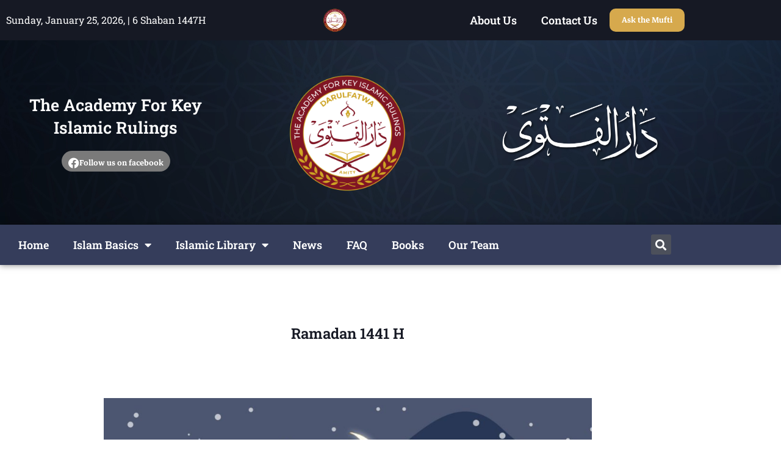

--- FILE ---
content_type: text/html; charset=UTF-8
request_url: https://www.darulfatwa.org/news/ramadan-1441-h/
body_size: 16021
content:
<!doctype html>
<html lang="en-US">
<head>
	<meta charset="UTF-8">
	<meta name="viewport" content="width=device-width, initial-scale=1">
	<link rel="profile" href="https://gmpg.org/xfn/11">
	<title>Ramadan 1441 H &#8211; DARULFATWA</title>
<meta name='robots' content='max-image-preview:large'/>
<link href='//hb.wpmucdn.com' rel='preconnect'/>
<link rel="alternate" type="application/rss+xml" title="DARULFATWA &raquo; Feed" href="https://www.darulfatwa.org/feed/"/>
<link rel="alternate" type="application/rss+xml" title="DARULFATWA &raquo; Comments Feed" href="https://www.darulfatwa.org/comments/feed/"/>
<link rel="alternate" type="application/rss+xml" title="DARULFATWA &raquo; Ramadan 1441 H Comments Feed" href="https://www.darulfatwa.org/news/ramadan-1441-h/feed/"/>
<link rel="alternate" title="oEmbed (JSON)" type="application/json+oembed" href="https://www.darulfatwa.org/wp-json/oembed/1.0/embed?url=https%3A%2F%2Fwww.darulfatwa.org%2Fnews%2Framadan-1441-h%2F"/>
<link rel="alternate" title="oEmbed (XML)" type="text/xml+oembed" href="https://www.darulfatwa.org/wp-json/oembed/1.0/embed?url=https%3A%2F%2Fwww.darulfatwa.org%2Fnews%2Framadan-1441-h%2F&#038;format=xml"/>
		<style>.lazyload,.lazyloading{max-width:100%}</style>
		<style id='wp-img-auto-sizes-contain-inline-css'>img:is([sizes=auto i],[sizes^="auto," i]){contain-intrinsic-size:3000px 1500px}</style>
<style id='wp-emoji-styles-inline-css'>img.wp-smiley,img.emoji{display:inline!important;border:none!important;box-shadow:none!important;height:1em!important;width:1em!important;margin:0 .07em!important;vertical-align:-.1em!important;background:none!important;padding:0!important}</style>
<link rel='stylesheet' id='wp-block-library-css' href='https://www.darulfatwa.org/wp-includes/css/dist/block-library/style.min.css?ver=6.9' media='all'/>
<style id='classic-theme-styles-inline-css'>.wp-block-button__link{color:#fff;background-color:#32373c;border-radius:9999px;box-shadow:none;text-decoration:none;padding:calc(.667em + 2px) calc(1.333em + 2px);font-size:1.125em}.wp-block-file__button{background:#32373c;color:#fff;text-decoration:none}</style>
<style id='global-styles-inline-css'>:root{--wp--preset--aspect-ratio--square:1;--wp--preset--aspect-ratio--4-3: 4/3;--wp--preset--aspect-ratio--3-4: 3/4;--wp--preset--aspect-ratio--3-2: 3/2;--wp--preset--aspect-ratio--2-3: 2/3;--wp--preset--aspect-ratio--16-9: 16/9;--wp--preset--aspect-ratio--9-16: 9/16;--wp--preset--color--black:#000;--wp--preset--color--cyan-bluish-gray:#abb8c3;--wp--preset--color--white:#fff;--wp--preset--color--pale-pink:#f78da7;--wp--preset--color--vivid-red:#cf2e2e;--wp--preset--color--luminous-vivid-orange:#ff6900;--wp--preset--color--luminous-vivid-amber:#fcb900;--wp--preset--color--light-green-cyan:#7bdcb5;--wp--preset--color--vivid-green-cyan:#00d084;--wp--preset--color--pale-cyan-blue:#8ed1fc;--wp--preset--color--vivid-cyan-blue:#0693e3;--wp--preset--color--vivid-purple:#9b51e0;--wp--preset--gradient--vivid-cyan-blue-to-vivid-purple:linear-gradient(135deg,#0693e3 0%,#9b51e0 100%);--wp--preset--gradient--light-green-cyan-to-vivid-green-cyan:linear-gradient(135deg,#7adcb4 0%,#00d082 100%);--wp--preset--gradient--luminous-vivid-amber-to-luminous-vivid-orange:linear-gradient(135deg,#fcb900 0%,#ff6900 100%);--wp--preset--gradient--luminous-vivid-orange-to-vivid-red:linear-gradient(135deg,#ff6900 0%,#cf2e2e 100%);--wp--preset--gradient--very-light-gray-to-cyan-bluish-gray:linear-gradient(135deg,#eee 0%,#a9b8c3 100%);--wp--preset--gradient--cool-to-warm-spectrum:linear-gradient(135deg,#4aeadc 0%,#9778d1 20%,#cf2aba 40%,#ee2c82 60%,#fb6962 80%,#fef84c 100%);--wp--preset--gradient--blush-light-purple:linear-gradient(135deg,#ffceec 0%,#9896f0 100%);--wp--preset--gradient--blush-bordeaux:linear-gradient(135deg,#fecda5 0%,#fe2d2d 50%,#6b003e 100%);--wp--preset--gradient--luminous-dusk:linear-gradient(135deg,#ffcb70 0%,#c751c0 50%,#4158d0 100%);--wp--preset--gradient--pale-ocean:linear-gradient(135deg,#fff5cb 0%,#b6e3d4 50%,#33a7b5 100%);--wp--preset--gradient--electric-grass:linear-gradient(135deg,#caf880 0%,#71ce7e 100%);--wp--preset--gradient--midnight:linear-gradient(135deg,#020381 0%,#2874fc 100%);--wp--preset--font-size--small:13px;--wp--preset--font-size--medium:20px;--wp--preset--font-size--large:36px;--wp--preset--font-size--x-large:42px;--wp--preset--spacing--20:.44rem;--wp--preset--spacing--30:.67rem;--wp--preset--spacing--40:1rem;--wp--preset--spacing--50:1.5rem;--wp--preset--spacing--60:2.25rem;--wp--preset--spacing--70:3.38rem;--wp--preset--spacing--80:5.06rem;--wp--preset--shadow--natural:6px 6px 9px rgba(0,0,0,.2);--wp--preset--shadow--deep:12px 12px 50px rgba(0,0,0,.4);--wp--preset--shadow--sharp:6px 6px 0 rgba(0,0,0,.2);--wp--preset--shadow--outlined:6px 6px 0 -3px #fff , 6px 6px #000;--wp--preset--shadow--crisp:6px 6px 0 #000}:where(.is-layout-flex){gap:.5em}:where(.is-layout-grid){gap:.5em}body .is-layout-flex{display:flex}.is-layout-flex{flex-wrap:wrap;align-items:center}.is-layout-flex > :is(*, div){margin:0}body .is-layout-grid{display:grid}.is-layout-grid > :is(*, div){margin:0}:where(.wp-block-columns.is-layout-flex){gap:2em}:where(.wp-block-columns.is-layout-grid){gap:2em}:where(.wp-block-post-template.is-layout-flex){gap:1.25em}:where(.wp-block-post-template.is-layout-grid){gap:1.25em}.has-black-color{color:var(--wp--preset--color--black)!important}.has-cyan-bluish-gray-color{color:var(--wp--preset--color--cyan-bluish-gray)!important}.has-white-color{color:var(--wp--preset--color--white)!important}.has-pale-pink-color{color:var(--wp--preset--color--pale-pink)!important}.has-vivid-red-color{color:var(--wp--preset--color--vivid-red)!important}.has-luminous-vivid-orange-color{color:var(--wp--preset--color--luminous-vivid-orange)!important}.has-luminous-vivid-amber-color{color:var(--wp--preset--color--luminous-vivid-amber)!important}.has-light-green-cyan-color{color:var(--wp--preset--color--light-green-cyan)!important}.has-vivid-green-cyan-color{color:var(--wp--preset--color--vivid-green-cyan)!important}.has-pale-cyan-blue-color{color:var(--wp--preset--color--pale-cyan-blue)!important}.has-vivid-cyan-blue-color{color:var(--wp--preset--color--vivid-cyan-blue)!important}.has-vivid-purple-color{color:var(--wp--preset--color--vivid-purple)!important}.has-black-background-color{background-color:var(--wp--preset--color--black)!important}.has-cyan-bluish-gray-background-color{background-color:var(--wp--preset--color--cyan-bluish-gray)!important}.has-white-background-color{background-color:var(--wp--preset--color--white)!important}.has-pale-pink-background-color{background-color:var(--wp--preset--color--pale-pink)!important}.has-vivid-red-background-color{background-color:var(--wp--preset--color--vivid-red)!important}.has-luminous-vivid-orange-background-color{background-color:var(--wp--preset--color--luminous-vivid-orange)!important}.has-luminous-vivid-amber-background-color{background-color:var(--wp--preset--color--luminous-vivid-amber)!important}.has-light-green-cyan-background-color{background-color:var(--wp--preset--color--light-green-cyan)!important}.has-vivid-green-cyan-background-color{background-color:var(--wp--preset--color--vivid-green-cyan)!important}.has-pale-cyan-blue-background-color{background-color:var(--wp--preset--color--pale-cyan-blue)!important}.has-vivid-cyan-blue-background-color{background-color:var(--wp--preset--color--vivid-cyan-blue)!important}.has-vivid-purple-background-color{background-color:var(--wp--preset--color--vivid-purple)!important}.has-black-border-color{border-color:var(--wp--preset--color--black)!important}.has-cyan-bluish-gray-border-color{border-color:var(--wp--preset--color--cyan-bluish-gray)!important}.has-white-border-color{border-color:var(--wp--preset--color--white)!important}.has-pale-pink-border-color{border-color:var(--wp--preset--color--pale-pink)!important}.has-vivid-red-border-color{border-color:var(--wp--preset--color--vivid-red)!important}.has-luminous-vivid-orange-border-color{border-color:var(--wp--preset--color--luminous-vivid-orange)!important}.has-luminous-vivid-amber-border-color{border-color:var(--wp--preset--color--luminous-vivid-amber)!important}.has-light-green-cyan-border-color{border-color:var(--wp--preset--color--light-green-cyan)!important}.has-vivid-green-cyan-border-color{border-color:var(--wp--preset--color--vivid-green-cyan)!important}.has-pale-cyan-blue-border-color{border-color:var(--wp--preset--color--pale-cyan-blue)!important}.has-vivid-cyan-blue-border-color{border-color:var(--wp--preset--color--vivid-cyan-blue)!important}.has-vivid-purple-border-color{border-color:var(--wp--preset--color--vivid-purple)!important}.has-vivid-cyan-blue-to-vivid-purple-gradient-background{background:var(--wp--preset--gradient--vivid-cyan-blue-to-vivid-purple)!important}.has-light-green-cyan-to-vivid-green-cyan-gradient-background{background:var(--wp--preset--gradient--light-green-cyan-to-vivid-green-cyan)!important}.has-luminous-vivid-amber-to-luminous-vivid-orange-gradient-background{background:var(--wp--preset--gradient--luminous-vivid-amber-to-luminous-vivid-orange)!important}.has-luminous-vivid-orange-to-vivid-red-gradient-background{background:var(--wp--preset--gradient--luminous-vivid-orange-to-vivid-red)!important}.has-very-light-gray-to-cyan-bluish-gray-gradient-background{background:var(--wp--preset--gradient--very-light-gray-to-cyan-bluish-gray)!important}.has-cool-to-warm-spectrum-gradient-background{background:var(--wp--preset--gradient--cool-to-warm-spectrum)!important}.has-blush-light-purple-gradient-background{background:var(--wp--preset--gradient--blush-light-purple)!important}.has-blush-bordeaux-gradient-background{background:var(--wp--preset--gradient--blush-bordeaux)!important}.has-luminous-dusk-gradient-background{background:var(--wp--preset--gradient--luminous-dusk)!important}.has-pale-ocean-gradient-background{background:var(--wp--preset--gradient--pale-ocean)!important}.has-electric-grass-gradient-background{background:var(--wp--preset--gradient--electric-grass)!important}.has-midnight-gradient-background{background:var(--wp--preset--gradient--midnight)!important}.has-small-font-size{font-size:var(--wp--preset--font-size--small)!important}.has-medium-font-size{font-size:var(--wp--preset--font-size--medium)!important}.has-large-font-size{font-size:var(--wp--preset--font-size--large)!important}.has-x-large-font-size{font-size:var(--wp--preset--font-size--x-large)!important}:where(.wp-block-post-template.is-layout-flex){gap:1.25em}:where(.wp-block-post-template.is-layout-grid){gap:1.25em}:where(.wp-block-term-template.is-layout-flex){gap:1.25em}:where(.wp-block-term-template.is-layout-grid){gap:1.25em}:where(.wp-block-columns.is-layout-flex){gap:2em}:where(.wp-block-columns.is-layout-grid){gap:2em}:root :where(.wp-block-pullquote){font-size:1.5em;line-height:1.6}</style>
<link rel='stylesheet' id='contact-form-7-css' href='https://www.darulfatwa.org/wp-content/plugins/contact-form-7/includes/css/styles.css?ver=6.1.4' media='all'/>
<link rel='stylesheet' id='hello-elementor-css' href='https://www.darulfatwa.org/wp-content/themes/hello-elementor/style.min.css?ver=2.8.1' media='all'/>
<link rel='stylesheet' id='hello-elementor-theme-style-css' href='https://www.darulfatwa.org/wp-content/themes/hello-elementor/theme.min.css?ver=2.8.1' media='all'/>
<link rel='stylesheet' id='elementor-icons-css' href='https://www.darulfatwa.org/wp-content/plugins/elementor/assets/lib/eicons/css/elementor-icons.min.css?ver=5.46.0' media='all'/>
<link rel='stylesheet' id='elementor-frontend-css' href='https://www.darulfatwa.org/wp-content/plugins/elementor/assets/css/frontend.min.css?ver=3.34.2' media='all'/>
<link rel='stylesheet' id='elementor-post-239-css' href='https://www.darulfatwa.org/wp-content/uploads/elementor/css/post-239.css?ver=1769198087' media='all'/>
<link rel='stylesheet' id='elementor-pro-css' href='https://www.darulfatwa.org/wp-content/plugins/elementor-pro/assets/css/frontend.min.css?ver=3.8.1' media='all'/>
<link rel='stylesheet' id='elementor-post-2239-css' href='https://www.darulfatwa.org/wp-content/uploads/elementor/css/post-2239.css?ver=1769231010' media='all'/>
<link rel='stylesheet' id='elementor-post-1329-css' href='https://www.darulfatwa.org/wp-content/uploads/elementor/css/post-1329.css?ver=1769198088' media='all'/>
<link rel='stylesheet' id='elementor-post-1343-css' href='https://www.darulfatwa.org/wp-content/uploads/elementor/css/post-1343.css?ver=1769198088' media='all'/>
<link rel='stylesheet' id='elementor-post-916-css' href='https://www.darulfatwa.org/wp-content/uploads/elementor/css/post-916.css?ver=1769198104' media='all'/>
<link rel='stylesheet' id='ecs-styles-css' href='https://www.darulfatwa.org/wp-content/plugins/ele-custom-skin/assets/css/ecs-style.css?ver=3.1.9' media='all'/>
<link rel='stylesheet' id='elementor-post-1365-css' href='https://www.darulfatwa.org/wp-content/uploads/elementor/css/post-1365.css?ver=1646146529' media='all'/>
<link rel='stylesheet' id='elementor-gf-local-robotoslab-css' href='https://www.darulfatwa.org/wp-content/uploads/elementor/google-fonts/css/robotoslab.css?ver=1742241282' media='all'/>
<link rel='stylesheet' id='elementor-gf-local-roboto-css' href='https://www.darulfatwa.org/wp-content/uploads/elementor/google-fonts/css/roboto.css?ver=1742241287' media='all'/>
<link rel='stylesheet' id='elementor-gf-local-markazitext-css' href='https://www.darulfatwa.org/wp-content/uploads/elementor/google-fonts/css/markazitext.css?ver=1742241287' media='all'/>
<link rel='stylesheet' id='elementor-icons-shared-0-css' href='https://www.darulfatwa.org/wp-content/plugins/elementor/assets/lib/font-awesome/css/fontawesome.min.css?ver=5.15.3' media='all'/>
<link rel='stylesheet' id='elementor-icons-fa-solid-css' href='https://www.darulfatwa.org/wp-content/plugins/elementor/assets/lib/font-awesome/css/solid.min.css?ver=5.15.3' media='all'/>
<link rel='stylesheet' id='elementor-icons-fa-brands-css' href='https://www.darulfatwa.org/wp-content/plugins/elementor/assets/lib/font-awesome/css/brands.min.css?ver=5.15.3' media='all'/>
<script src="https://www.darulfatwa.org/wp-includes/js/jquery/jquery.min.js?ver=3.7.1" id="jquery-core-js"></script>
<script src="https://www.darulfatwa.org/wp-includes/js/jquery/jquery-migrate.min.js?ver=3.4.1" id="jquery-migrate-js"></script>
<script id="ecs_ajax_load-js-extra">var ecs_ajax_params={"ajaxurl":"https://www.darulfatwa.org/wp-admin/admin-ajax.php","posts":"{\"page\":0,\"name\":\"ramadan-1441-h\",\"category_name\":\"news\",\"error\":\"\",\"m\":\"\",\"p\":0,\"post_parent\":\"\",\"subpost\":\"\",\"subpost_id\":\"\",\"attachment\":\"\",\"attachment_id\":0,\"pagename\":\"\",\"page_id\":0,\"second\":\"\",\"minute\":\"\",\"hour\":\"\",\"day\":0,\"monthnum\":\"4\",\"year\":\"2020\",\"w\":0,\"tag\":\"\",\"cat\":\"\",\"tag_id\":\"\",\"author\":\"\",\"author_name\":\"\",\"feed\":\"\",\"tb\":\"\",\"paged\":0,\"meta_key\":\"\",\"meta_value\":\"\",\"preview\":\"\",\"s\":\"\",\"sentence\":\"\",\"title\":\"\",\"fields\":\"all\",\"menu_order\":\"\",\"embed\":\"\",\"category__in\":[],\"category__not_in\":[],\"category__and\":[],\"post__in\":[],\"post__not_in\":[],\"post_name__in\":[],\"tag__in\":[],\"tag__not_in\":[],\"tag__and\":[],\"tag_slug__in\":[],\"tag_slug__and\":[],\"post_parent__in\":[],\"post_parent__not_in\":[],\"author__in\":[],\"author__not_in\":[],\"search_columns\":[],\"ignore_sticky_posts\":false,\"suppress_filters\":false,\"cache_results\":true,\"update_post_term_cache\":true,\"update_menu_item_cache\":false,\"lazy_load_term_meta\":true,\"update_post_meta_cache\":true,\"post_type\":\"\",\"posts_per_page\":10,\"nopaging\":false,\"comments_per_page\":\"50\",\"no_found_rows\":false,\"order\":\"DESC\",\"hmonth\":\"8\",\"hyear\":\"1441\"}"};</script>
<script src="https://www.darulfatwa.org/wp-content/plugins/ele-custom-skin/assets/js/ecs_ajax_pagination.js?ver=3.1.9" id="ecs_ajax_load-js"></script>
<script src="https://www.darulfatwa.org/wp-content/plugins/ele-custom-skin/assets/js/ecs.js?ver=3.1.9" id="ecs-script-js"></script>
<link rel="https://api.w.org/" href="https://www.darulfatwa.org/wp-json/"/><link rel="alternate" title="JSON" type="application/json" href="https://www.darulfatwa.org/wp-json/wp/v2/posts/2239"/><link rel="EditURI" type="application/rsd+xml" title="RSD" href="https://www.darulfatwa.org/xmlrpc.php?rsd"/>
<meta name="generator" content="WordPress 6.9"/>
<link rel="canonical" href="https://www.darulfatwa.org/news/ramadan-1441-h/"/>
<link rel='shortlink' href='https://www.darulfatwa.org/?p=2239'/>
		<script>document.documentElement.className=document.documentElement.className.replace('no-js','js');</script>
				<style>.no-js img.lazyload{display:none}figure.wp-block-image img.lazyloading{min-width:150px}.lazyload,.lazyloading{--smush-placeholder-width:100px;--smush-placeholder-aspect-ratio: 1/1;width:var(--smush-image-width,var(--smush-placeholder-width))!important;aspect-ratio:var(--smush-image-aspect-ratio,var(--smush-placeholder-aspect-ratio))!important}.lazyload,.lazyloading{opacity:0}.lazyloaded{opacity:1;transition:opacity 400ms;transition-delay:0ms}</style>
		<meta name="generator" content="Elementor 3.34.2; features: additional_custom_breakpoints; settings: css_print_method-external, google_font-enabled, font_display-auto">
			<style>.e-con.e-parent:nth-of-type(n+4):not(.e-lazyloaded):not(.e-no-lazyload),
				.e-con.e-parent:nth-of-type(n+4):not(.e-lazyloaded):not(.e-no-lazyload) * {background-image:none!important}@media screen and (max-height:1024px){.e-con.e-parent:nth-of-type(n+3):not(.e-lazyloaded):not(.e-no-lazyload),
					.e-con.e-parent:nth-of-type(n+3):not(.e-lazyloaded):not(.e-no-lazyload) * {background-image:none!important}}@media screen and (max-height:640px){.e-con.e-parent:nth-of-type(n+2):not(.e-lazyloaded):not(.e-no-lazyload),
					.e-con.e-parent:nth-of-type(n+2):not(.e-lazyloaded):not(.e-no-lazyload) * {background-image:none!important}}</style>
			<link rel="icon" href="https://www.darulfatwa.org/wp-content/uploads/2022/02/cropped-cropped-DarulAlFatwa-32x32.png" sizes="32x32"/>
<link rel="icon" href="https://www.darulfatwa.org/wp-content/uploads/2022/02/cropped-cropped-DarulAlFatwa-192x192.png" sizes="192x192"/>
<link rel="apple-touch-icon" href="https://www.darulfatwa.org/wp-content/uploads/2022/02/cropped-cropped-DarulAlFatwa-180x180.png"/>
<meta name="msapplication-TileImage" content="https://www.darulfatwa.org/wp-content/uploads/2022/02/cropped-cropped-DarulAlFatwa-270x270.png"/>
</head>
<body class="wp-singular post-template-default single single-post postid-2239 single-format-standard wp-custom-logo wp-theme-hello-elementor elementor-default elementor-kit-239 elementor-page elementor-page-2239 elementor-page-916">


<a class="skip-link screen-reader-text" href="#content">Skip to content</a>

		<div data-elementor-type="header" data-elementor-id="1329" class="elementor elementor-1329 elementor-location-header">
					<div class="elementor-section-wrap">
								<section class="elementor-section elementor-top-section elementor-element elementor-element-0d3d1c9 oldlogo elementor-hidden-mobile elementor-section-boxed elementor-section-height-default elementor-section-height-default" data-id="0d3d1c9" data-element_type="section" data-settings="{&quot;background_background&quot;:&quot;classic&quot;,&quot;sticky&quot;:&quot;top&quot;,&quot;sticky_effects_offset&quot;:500,&quot;sticky_on&quot;:[&quot;desktop&quot;,&quot;tablet&quot;,&quot;mobile&quot;],&quot;sticky_offset&quot;:0}">
						<div class="elementor-container elementor-column-gap-default">
					<div class="elementor-column elementor-col-33 elementor-top-column elementor-element elementor-element-25755a5" data-id="25755a5" data-element_type="column">
			<div class="elementor-widget-wrap elementor-element-populated">
						<div class="elementor-element elementor-element-b222a02 elementor-widget elementor-widget-text-editor" data-id="b222a02" data-element_type="widget" data-widget_type="text-editor.default">
				<div class="elementor-widget-container">
									Sunday, January 25, 2026, | 6 Shaban 1447H 								</div>
				</div>
					</div>
		</div>
				<div class="elementor-column elementor-col-33 elementor-top-column elementor-element elementor-element-8b991fa" data-id="8b991fa" data-element_type="column">
			<div class="elementor-widget-wrap elementor-element-populated">
						<div class="elementor-element elementor-element-84e2597 elementor-widget elementor-widget-image" data-id="84e2597" data-element_type="widget" id="minilogo" data-settings="{&quot;motion_fx_motion_fx_scrolling&quot;:&quot;yes&quot;,&quot;motion_fx_devices&quot;:[&quot;desktop&quot;,&quot;tablet&quot;,&quot;mobile&quot;]}" data-widget_type="image.default">
				<div class="elementor-widget-container">
																<a href="http://darulfatwa.org/">
							<img width="800" height="800" data-src="https://www.darulfatwa.org/wp-content/uploads/2022/02/DarulAlFatwa-1024x1024.png" class="attachment-large size-large wp-image-3003 lazyload" alt="" data-srcset="https://www.darulfatwa.org/wp-content/uploads/2022/02/DarulAlFatwa-1024x1024.png 1024w, https://www.darulfatwa.org/wp-content/uploads/2022/02/DarulAlFatwa-300x300.png 300w, https://www.darulfatwa.org/wp-content/uploads/2022/02/DarulAlFatwa-150x150.png 150w, https://www.darulfatwa.org/wp-content/uploads/2022/02/DarulAlFatwa-768x768.png 768w, https://www.darulfatwa.org/wp-content/uploads/2022/02/DarulAlFatwa-1536x1536.png 1536w, https://www.darulfatwa.org/wp-content/uploads/2022/02/DarulAlFatwa.png 2000w" data-sizes="(max-width: 800px) 100vw, 800px" src="[data-uri]" style="--smush-placeholder-width: 800px; --smush-placeholder-aspect-ratio: 800/800;"/>								</a>
															</div>
				</div>
					</div>
		</div>
				<div class="elementor-column elementor-col-33 elementor-top-column elementor-element elementor-element-ef7329d" data-id="ef7329d" data-element_type="column">
			<div class="elementor-widget-wrap elementor-element-populated">
						<div class="elementor-element elementor-element-b5f8a2a elementor-widget__width-auto elementor-nav-menu--dropdown-tablet elementor-nav-menu__text-align-aside elementor-nav-menu--toggle elementor-nav-menu--burger elementor-widget elementor-widget-nav-menu" data-id="b5f8a2a" data-element_type="widget" data-settings="{&quot;layout&quot;:&quot;horizontal&quot;,&quot;submenu_icon&quot;:{&quot;value&quot;:&quot;&lt;i class=\&quot;fas fa-caret-down\&quot;&gt;&lt;\/i&gt;&quot;,&quot;library&quot;:&quot;fa-solid&quot;},&quot;toggle&quot;:&quot;burger&quot;}" data-widget_type="nav-menu.default">
				<div class="elementor-widget-container">
								<nav migration_allowed="1" migrated="0" class="elementor-nav-menu--main elementor-nav-menu__container elementor-nav-menu--layout-horizontal e--pointer-text e--animation-none">
				<ul id="menu-1-b5f8a2a" class="elementor-nav-menu"><li class="menu-item menu-item-type-post_type menu-item-object-page menu-item-1331"><a href="https://www.darulfatwa.org/about/" class="elementor-item">About Us</a></li>
<li class="menu-item menu-item-type-post_type menu-item-object-page menu-item-1515"><a href="https://www.darulfatwa.org/contact/" class="elementor-item">Contact Us</a></li>
</ul>			</nav>
					<div class="elementor-menu-toggle" role="button" tabindex="0" aria-label="Menu Toggle" aria-expanded="false">
			<i aria-hidden="true" role="presentation" class="elementor-menu-toggle__icon--open eicon-menu-bar"></i><i aria-hidden="true" role="presentation" class="elementor-menu-toggle__icon--close eicon-close"></i>			<span class="elementor-screen-only">Menu</span>
		</div>
			<nav class="elementor-nav-menu--dropdown elementor-nav-menu__container" aria-hidden="true">
				<ul id="menu-2-b5f8a2a" class="elementor-nav-menu"><li class="menu-item menu-item-type-post_type menu-item-object-page menu-item-1331"><a href="https://www.darulfatwa.org/about/" class="elementor-item" tabindex="-1">About Us</a></li>
<li class="menu-item menu-item-type-post_type menu-item-object-page menu-item-1515"><a href="https://www.darulfatwa.org/contact/" class="elementor-item" tabindex="-1">Contact Us</a></li>
</ul>			</nav>
						</div>
				</div>
				<div class="elementor-element elementor-element-8653b02 elementor-align-right elementor-widget__width-auto elementor-widget elementor-widget-button" data-id="8653b02" data-element_type="widget" data-widget_type="button.default">
				<div class="elementor-widget-container">
									<div class="elementor-button-wrapper">
					<a class="elementor-button elementor-button-link elementor-size-xs" href="http://darulfatwa.org/contact/">
						<span class="elementor-button-content-wrapper">
									<span class="elementor-button-text">Ask the Mufti</span>
					</span>
					</a>
				</div>
								</div>
				</div>
					</div>
		</div>
					</div>
		</section>
				<section class="elementor-section elementor-top-section elementor-element elementor-element-c17b0ae oldlogo elementor-hidden-desktop elementor-hidden-tablet elementor-section-boxed elementor-section-height-default elementor-section-height-default" data-id="c17b0ae" data-element_type="section" data-settings="{&quot;background_background&quot;:&quot;classic&quot;,&quot;sticky&quot;:&quot;top&quot;,&quot;sticky_effects_offset&quot;:500,&quot;sticky_on&quot;:[&quot;desktop&quot;,&quot;tablet&quot;,&quot;mobile&quot;],&quot;sticky_offset&quot;:0}">
						<div class="elementor-container elementor-column-gap-default">
					<div class="elementor-column elementor-col-33 elementor-top-column elementor-element elementor-element-e2e70a2" data-id="e2e70a2" data-element_type="column">
			<div class="elementor-widget-wrap elementor-element-populated">
						<div class="elementor-element elementor-element-40de51d elementor-widget elementor-widget-text-editor" data-id="40de51d" data-element_type="widget" data-widget_type="text-editor.default">
				<div class="elementor-widget-container">
									Sunday, January 25, 2026, | 6 Shaban 1447H 								</div>
				</div>
					</div>
		</div>
				<div class="elementor-column elementor-col-33 elementor-top-column elementor-element elementor-element-9eee646" data-id="9eee646" data-element_type="column">
			<div class="elementor-widget-wrap elementor-element-populated">
						<div class="elementor-element elementor-element-1996339 elementor-widget elementor-widget-image" data-id="1996339" data-element_type="widget" data-settings="{&quot;motion_fx_motion_fx_scrolling&quot;:&quot;yes&quot;,&quot;motion_fx_devices&quot;:[&quot;desktop&quot;,&quot;tablet&quot;,&quot;mobile&quot;]}" data-widget_type="image.default">
				<div class="elementor-widget-container">
																<a href="http://darulfatwa.org/">
							<img width="800" height="800" data-src="https://www.darulfatwa.org/wp-content/uploads/2022/02/LogoFULL-1024x1024.png" class="attachment-large size-large wp-image-1318 lazyload" alt="" data-srcset="https://www.darulfatwa.org/wp-content/uploads/2022/02/LogoFULL-1024x1024.png 1024w, https://www.darulfatwa.org/wp-content/uploads/2022/02/LogoFULL-300x300.png 300w, https://www.darulfatwa.org/wp-content/uploads/2022/02/LogoFULL-150x150.png 150w, https://www.darulfatwa.org/wp-content/uploads/2022/02/LogoFULL-768x768.png 768w, https://www.darulfatwa.org/wp-content/uploads/2022/02/LogoFULL.png 1050w" data-sizes="(max-width: 800px) 100vw, 800px" src="[data-uri]" style="--smush-placeholder-width: 800px; --smush-placeholder-aspect-ratio: 800/800;"/>								</a>
															</div>
				</div>
					</div>
		</div>
				<div class="elementor-column elementor-col-33 elementor-top-column elementor-element elementor-element-ca1c069" data-id="ca1c069" data-element_type="column">
			<div class="elementor-widget-wrap elementor-element-populated">
						<div class="elementor-element elementor-element-58775ee elementor-align-right elementor-widget__width-auto elementor-widget elementor-widget-button" data-id="58775ee" data-element_type="widget" data-widget_type="button.default">
				<div class="elementor-widget-container">
									<div class="elementor-button-wrapper">
					<a class="elementor-button elementor-button-link elementor-size-xs" href="http://darulfatwa.org/contact/">
						<span class="elementor-button-content-wrapper">
									<span class="elementor-button-text">Ask the Mufti</span>
					</span>
					</a>
				</div>
								</div>
				</div>
					</div>
		</div>
					</div>
		</section>
				<section class="elementor-section elementor-top-section elementor-element elementor-element-adfbb7d elementor-section-boxed elementor-section-height-default elementor-section-height-default" data-id="adfbb7d" data-element_type="section" data-settings="{&quot;background_background&quot;:&quot;classic&quot;}">
						<div class="elementor-container elementor-column-gap-default">
					<div class="elementor-column elementor-col-33 elementor-top-column elementor-element elementor-element-60c426a" data-id="60c426a" data-element_type="column">
			<div class="elementor-widget-wrap elementor-element-populated">
						<div class="elementor-element elementor-element-1eb63ed elementor-widget elementor-widget-heading" data-id="1eb63ed" data-element_type="widget" data-widget_type="heading.default">
				<div class="elementor-widget-container">
					<h2 class="elementor-heading-title elementor-size-default"><a href="http://darulfatwa.org/">The Academy For Key Islamic Rulings</a></h2>				</div>
				</div>
				<div class="elementor-element elementor-element-ee97e1c elementor-align-center elementor-widget elementor-widget-button" data-id="ee97e1c" data-element_type="widget" data-widget_type="button.default">
				<div class="elementor-widget-container">
									<div class="elementor-button-wrapper">
					<a class="elementor-button elementor-button-link elementor-size-xs" href="https://www.facebook.com/The-Academy-for-Key-Islamic-Rulings-103970182174635/">
						<span class="elementor-button-content-wrapper">
						<span class="elementor-button-icon">
				<i aria-hidden="true" class="fab fa-facebook"></i>			</span>
									<span class="elementor-button-text">Follow us on facebook</span>
					</span>
					</a>
				</div>
								</div>
				</div>
					</div>
		</div>
				<div class="elementor-column elementor-col-33 elementor-top-column elementor-element elementor-element-c3981a3" data-id="c3981a3" data-element_type="column">
			<div class="elementor-widget-wrap elementor-element-populated">
						<div class="elementor-element elementor-element-3a072c1 elementor-hidden-mobile elementor-widget elementor-widget-image" data-id="3a072c1" data-element_type="widget" data-widget_type="image.default">
				<div class="elementor-widget-container">
																<a href="http://darulfatwa.org/">
							<img width="800" height="800" data-src="https://www.darulfatwa.org/wp-content/uploads/2022/02/DarulAlFatwa-1024x1024.png" class="attachment-large size-large wp-image-3003 lazyload" alt="" data-srcset="https://www.darulfatwa.org/wp-content/uploads/2022/02/DarulAlFatwa-1024x1024.png 1024w, https://www.darulfatwa.org/wp-content/uploads/2022/02/DarulAlFatwa-300x300.png 300w, https://www.darulfatwa.org/wp-content/uploads/2022/02/DarulAlFatwa-150x150.png 150w, https://www.darulfatwa.org/wp-content/uploads/2022/02/DarulAlFatwa-768x768.png 768w, https://www.darulfatwa.org/wp-content/uploads/2022/02/DarulAlFatwa-1536x1536.png 1536w, https://www.darulfatwa.org/wp-content/uploads/2022/02/DarulAlFatwa.png 2000w" data-sizes="(max-width: 800px) 100vw, 800px" src="[data-uri]" style="--smush-placeholder-width: 800px; --smush-placeholder-aspect-ratio: 800/800;"/>								</a>
															</div>
				</div>
					</div>
		</div>
				<div class="elementor-column elementor-col-33 elementor-top-column elementor-element elementor-element-0fd0e38" data-id="0fd0e38" data-element_type="column">
			<div class="elementor-widget-wrap elementor-element-populated">
						<div class="elementor-element elementor-element-ab4921f elementor-widget elementor-widget-image" data-id="ab4921f" data-element_type="widget" data-widget_type="image.default">
				<div class="elementor-widget-container">
																<a href="http://darulfatwa.org/">
							<img width="800" height="335" data-src="https://www.darulfatwa.org/wp-content/uploads/2022/02/darulfatwa-Logo-1024x429.png" class="attachment-large size-large wp-image-1172 lazyload" alt="" data-srcset="https://www.darulfatwa.org/wp-content/uploads/2022/02/darulfatwa-Logo-1024x429.png 1024w, https://www.darulfatwa.org/wp-content/uploads/2022/02/darulfatwa-Logo-300x126.png 300w, https://www.darulfatwa.org/wp-content/uploads/2022/02/darulfatwa-Logo-768x321.png 768w, https://www.darulfatwa.org/wp-content/uploads/2022/02/darulfatwa-Logo.png 1080w" data-sizes="(max-width: 800px) 100vw, 800px" src="[data-uri]" style="--smush-placeholder-width: 800px; --smush-placeholder-aspect-ratio: 800/335;"/>								</a>
															</div>
				</div>
					</div>
		</div>
					</div>
		</section>
				<section class="elementor-section elementor-top-section elementor-element elementor-element-579ed07 elementor-hidden-mobile elementor-section-boxed elementor-section-height-default elementor-section-height-default" data-id="579ed07" data-element_type="section" data-settings="{&quot;background_background&quot;:&quot;classic&quot;,&quot;sticky&quot;:&quot;top&quot;,&quot;sticky_offset&quot;:65,&quot;sticky_on&quot;:[&quot;desktop&quot;,&quot;tablet&quot;,&quot;mobile&quot;],&quot;sticky_effects_offset&quot;:0}">
						<div class="elementor-container elementor-column-gap-default">
					<div class="elementor-column elementor-col-50 elementor-top-column elementor-element elementor-element-a36191a" data-id="a36191a" data-element_type="column">
			<div class="elementor-widget-wrap elementor-element-populated">
						<div class="elementor-element elementor-element-213b13d elementor-nav-menu__align-left elementor-nav-menu--dropdown-tablet elementor-nav-menu__text-align-aside elementor-nav-menu--toggle elementor-nav-menu--burger elementor-widget elementor-widget-nav-menu" data-id="213b13d" data-element_type="widget" data-settings="{&quot;layout&quot;:&quot;horizontal&quot;,&quot;submenu_icon&quot;:{&quot;value&quot;:&quot;&lt;i class=\&quot;fas fa-caret-down\&quot;&gt;&lt;\/i&gt;&quot;,&quot;library&quot;:&quot;fa-solid&quot;},&quot;toggle&quot;:&quot;burger&quot;}" data-widget_type="nav-menu.default">
				<div class="elementor-widget-container">
								<nav migration_allowed="1" migrated="0" class="elementor-nav-menu--main elementor-nav-menu__container elementor-nav-menu--layout-horizontal e--pointer-underline e--animation-fade">
				<ul id="menu-1-213b13d" class="elementor-nav-menu"><li class="menu-item menu-item-type-custom menu-item-object-custom menu-item-24"><a href="http://darulfatwa.org/" class="elementor-item">Home</a></li>
<li class="menu-item menu-item-type-taxonomy menu-item-object-category menu-item-has-children menu-item-1383"><a href="https://www.darulfatwa.org/category/islam-basics/" class="elementor-item">Islam Basics</a>
<ul class="sub-menu elementor-nav-menu--dropdown">
	<li class="menu-item menu-item-type-taxonomy menu-item-object-category menu-item-1384"><a href="https://www.darulfatwa.org/category/islam-basics/islamic-creed-islam-basics/" class="elementor-sub-item">Islamic Creed</a></li>
	<li class="menu-item menu-item-type-taxonomy menu-item-object-category menu-item-2720"><a href="https://www.darulfatwa.org/category/tawheed-creed/" class="elementor-sub-item">Tawheed &#8211; Creed</a></li>
	<li class="menu-item menu-item-type-taxonomy menu-item-object-category menu-item-1394"><a href="https://www.darulfatwa.org/category/islam-basics/prayer/" class="elementor-sub-item">Prayer</a></li>
	<li class="menu-item menu-item-type-taxonomy menu-item-object-category menu-item-1391"><a href="https://www.darulfatwa.org/category/islam-basics/fasting/" class="elementor-sub-item">Fasting</a></li>
	<li class="menu-item menu-item-type-taxonomy menu-item-object-category menu-item-1392"><a href="https://www.darulfatwa.org/category/islam-basics/hajjumrah/" class="elementor-sub-item">Hajj &amp; Umrah</a></li>
	<li class="menu-item menu-item-type-taxonomy menu-item-object-category menu-item-1397"><a href="https://www.darulfatwa.org/category/islam-basics/zakat/" class="elementor-sub-item">Zakat</a></li>
	<li class="menu-item menu-item-type-taxonomy menu-item-object-category menu-item-1395"><a href="https://www.darulfatwa.org/category/islam-basics/purification/" class="elementor-sub-item">Purification</a></li>
	<li class="menu-item menu-item-type-taxonomy menu-item-object-category menu-item-1396"><a href="https://www.darulfatwa.org/category/islam-basics/sinsprohibitions/" class="elementor-sub-item">Sins and Prohibitions</a></li>
</ul>
</li>
<li class="menu-item menu-item-type-taxonomy menu-item-object-category menu-item-has-children menu-item-1494"><a href="https://www.darulfatwa.org/category/islamic-library/" class="elementor-item">Islamic Library</a>
<ul class="sub-menu elementor-nav-menu--dropdown">
	<li class="menu-item menu-item-type-taxonomy menu-item-object-category menu-item-1496"><a href="https://www.darulfatwa.org/category/islamic-library/eid-sermons/" class="elementor-sub-item">Eid Sermons</a></li>
	<li class="menu-item menu-item-type-taxonomy menu-item-object-category menu-item-1507"><a href="https://www.darulfatwa.org/category/islamic-library/quranic-anthology/" class="elementor-sub-item">Quranic Anthology</a></li>
	<li class="menu-item menu-item-type-taxonomy menu-item-object-category menu-item-1497"><a href="https://www.darulfatwa.org/category/islamic-library/fatwas/" class="elementor-sub-item">Fatwas</a></li>
	<li class="menu-item menu-item-type-taxonomy menu-item-object-category menu-item-1495"><a href="https://www.darulfatwa.org/category/islamic-library/biographies-of-the-pious/" class="elementor-sub-item">Biographies of the Pious</a></li>
	<li class="menu-item menu-item-type-taxonomy menu-item-object-category menu-item-1498"><a href="https://www.darulfatwa.org/category/islamic-library/friday-sermons/" class="elementor-sub-item">Friday Sermons</a></li>
	<li class="menu-item menu-item-type-taxonomy menu-item-object-category menu-item-1499"><a href="https://www.darulfatwa.org/category/islamic-library/hadith-islamic-library/" class="elementor-sub-item">Hadith</a></li>
	<li class="menu-item menu-item-type-taxonomy menu-item-object-category menu-item-1508"><a href="https://www.darulfatwa.org/category/islamic-library/refutations/" class="elementor-sub-item">Refutations</a></li>
	<li class="menu-item menu-item-type-taxonomy menu-item-object-category menu-item-1510"><a href="https://www.darulfatwa.org/category/islamic-library/stories-and-advice/" class="elementor-sub-item">Stories and Advice</a></li>
	<li class="menu-item menu-item-type-taxonomy menu-item-object-category menu-item-1511"><a href="https://www.darulfatwa.org/category/islamic-library/stories-of-the-prophets/" class="elementor-sub-item">Stories of the Prophets</a></li>
	<li class="menu-item menu-item-type-taxonomy menu-item-object-category menu-item-1509"><a href="https://www.darulfatwa.org/category/islamic-library/society-and-family/" class="elementor-sub-item">Society and Family</a></li>
	<li class="menu-item menu-item-type-taxonomy menu-item-object-category menu-item-has-children menu-item-1500"><a href="https://www.darulfatwa.org/category/islamic-library/islamic-occasions/" class="elementor-sub-item">Islamic Occasions</a>
	<ul class="sub-menu elementor-nav-menu--dropdown">
		<li class="menu-item menu-item-type-taxonomy menu-item-object-category menu-item-1501"><a href="https://www.darulfatwa.org/category/islamic-library/islamic-occasions/ashura/" class="elementor-sub-item">^Ashura&#8217;</a></li>
		<li class="menu-item menu-item-type-taxonomy menu-item-object-category menu-item-1502"><a href="https://www.darulfatwa.org/category/islamic-library/islamic-occasions/al-hijrah/" class="elementor-sub-item">Al Hijrah</a></li>
		<li class="menu-item menu-item-type-taxonomy menu-item-object-category menu-item-1503"><a href="https://www.darulfatwa.org/category/islamic-library/islamic-occasions/eid-al-adha/" class="elementor-sub-item">Eid Al Adha</a></li>
		<li class="menu-item menu-item-type-taxonomy menu-item-object-category menu-item-1504"><a href="https://www.darulfatwa.org/category/islamic-library/islamic-occasions/eid-al-fitr/" class="elementor-sub-item">Eid Al Fitr</a></li>
		<li class="menu-item menu-item-type-taxonomy menu-item-object-category menu-item-1505"><a href="https://www.darulfatwa.org/category/islamic-library/islamic-occasions/isra-and-miraj/" class="elementor-sub-item">Isra&#8217; and Mi&#8217;raj</a></li>
		<li class="menu-item menu-item-type-taxonomy menu-item-object-category menu-item-1506"><a href="https://www.darulfatwa.org/category/islamic-library/islamic-occasions/mawlid/" class="elementor-sub-item">Mawlid</a></li>
	</ul>
</li>
</ul>
</li>
<li class="menu-item menu-item-type-taxonomy menu-item-object-category current-post-ancestor current-menu-parent current-post-parent menu-item-1285"><a href="https://www.darulfatwa.org/category/news/" class="elementor-item">News</a></li>
<li class="menu-item menu-item-type-post_type menu-item-object-page menu-item-258"><a href="https://www.darulfatwa.org/faq/" class="elementor-item">FAQ</a></li>
<li class="menu-item menu-item-type-post_type menu-item-object-page menu-item-1744"><a href="https://www.darulfatwa.org/books/" class="elementor-item">Books</a></li>
<li class="menu-item menu-item-type-post_type menu-item-object-page menu-item-2112"><a href="https://www.darulfatwa.org/team/" class="elementor-item">Our Team</a></li>
</ul>			</nav>
					<div class="elementor-menu-toggle" role="button" tabindex="0" aria-label="Menu Toggle" aria-expanded="false">
			<i aria-hidden="true" role="presentation" class="elementor-menu-toggle__icon--open eicon-menu-bar"></i><i aria-hidden="true" role="presentation" class="elementor-menu-toggle__icon--close eicon-close"></i>			<span class="elementor-screen-only">Menu</span>
		</div>
			<nav class="elementor-nav-menu--dropdown elementor-nav-menu__container" aria-hidden="true">
				<ul id="menu-2-213b13d" class="elementor-nav-menu"><li class="menu-item menu-item-type-custom menu-item-object-custom menu-item-24"><a href="http://darulfatwa.org/" class="elementor-item" tabindex="-1">Home</a></li>
<li class="menu-item menu-item-type-taxonomy menu-item-object-category menu-item-has-children menu-item-1383"><a href="https://www.darulfatwa.org/category/islam-basics/" class="elementor-item" tabindex="-1">Islam Basics</a>
<ul class="sub-menu elementor-nav-menu--dropdown">
	<li class="menu-item menu-item-type-taxonomy menu-item-object-category menu-item-1384"><a href="https://www.darulfatwa.org/category/islam-basics/islamic-creed-islam-basics/" class="elementor-sub-item" tabindex="-1">Islamic Creed</a></li>
	<li class="menu-item menu-item-type-taxonomy menu-item-object-category menu-item-2720"><a href="https://www.darulfatwa.org/category/tawheed-creed/" class="elementor-sub-item" tabindex="-1">Tawheed &#8211; Creed</a></li>
	<li class="menu-item menu-item-type-taxonomy menu-item-object-category menu-item-1394"><a href="https://www.darulfatwa.org/category/islam-basics/prayer/" class="elementor-sub-item" tabindex="-1">Prayer</a></li>
	<li class="menu-item menu-item-type-taxonomy menu-item-object-category menu-item-1391"><a href="https://www.darulfatwa.org/category/islam-basics/fasting/" class="elementor-sub-item" tabindex="-1">Fasting</a></li>
	<li class="menu-item menu-item-type-taxonomy menu-item-object-category menu-item-1392"><a href="https://www.darulfatwa.org/category/islam-basics/hajjumrah/" class="elementor-sub-item" tabindex="-1">Hajj &amp; Umrah</a></li>
	<li class="menu-item menu-item-type-taxonomy menu-item-object-category menu-item-1397"><a href="https://www.darulfatwa.org/category/islam-basics/zakat/" class="elementor-sub-item" tabindex="-1">Zakat</a></li>
	<li class="menu-item menu-item-type-taxonomy menu-item-object-category menu-item-1395"><a href="https://www.darulfatwa.org/category/islam-basics/purification/" class="elementor-sub-item" tabindex="-1">Purification</a></li>
	<li class="menu-item menu-item-type-taxonomy menu-item-object-category menu-item-1396"><a href="https://www.darulfatwa.org/category/islam-basics/sinsprohibitions/" class="elementor-sub-item" tabindex="-1">Sins and Prohibitions</a></li>
</ul>
</li>
<li class="menu-item menu-item-type-taxonomy menu-item-object-category menu-item-has-children menu-item-1494"><a href="https://www.darulfatwa.org/category/islamic-library/" class="elementor-item" tabindex="-1">Islamic Library</a>
<ul class="sub-menu elementor-nav-menu--dropdown">
	<li class="menu-item menu-item-type-taxonomy menu-item-object-category menu-item-1496"><a href="https://www.darulfatwa.org/category/islamic-library/eid-sermons/" class="elementor-sub-item" tabindex="-1">Eid Sermons</a></li>
	<li class="menu-item menu-item-type-taxonomy menu-item-object-category menu-item-1507"><a href="https://www.darulfatwa.org/category/islamic-library/quranic-anthology/" class="elementor-sub-item" tabindex="-1">Quranic Anthology</a></li>
	<li class="menu-item menu-item-type-taxonomy menu-item-object-category menu-item-1497"><a href="https://www.darulfatwa.org/category/islamic-library/fatwas/" class="elementor-sub-item" tabindex="-1">Fatwas</a></li>
	<li class="menu-item menu-item-type-taxonomy menu-item-object-category menu-item-1495"><a href="https://www.darulfatwa.org/category/islamic-library/biographies-of-the-pious/" class="elementor-sub-item" tabindex="-1">Biographies of the Pious</a></li>
	<li class="menu-item menu-item-type-taxonomy menu-item-object-category menu-item-1498"><a href="https://www.darulfatwa.org/category/islamic-library/friday-sermons/" class="elementor-sub-item" tabindex="-1">Friday Sermons</a></li>
	<li class="menu-item menu-item-type-taxonomy menu-item-object-category menu-item-1499"><a href="https://www.darulfatwa.org/category/islamic-library/hadith-islamic-library/" class="elementor-sub-item" tabindex="-1">Hadith</a></li>
	<li class="menu-item menu-item-type-taxonomy menu-item-object-category menu-item-1508"><a href="https://www.darulfatwa.org/category/islamic-library/refutations/" class="elementor-sub-item" tabindex="-1">Refutations</a></li>
	<li class="menu-item menu-item-type-taxonomy menu-item-object-category menu-item-1510"><a href="https://www.darulfatwa.org/category/islamic-library/stories-and-advice/" class="elementor-sub-item" tabindex="-1">Stories and Advice</a></li>
	<li class="menu-item menu-item-type-taxonomy menu-item-object-category menu-item-1511"><a href="https://www.darulfatwa.org/category/islamic-library/stories-of-the-prophets/" class="elementor-sub-item" tabindex="-1">Stories of the Prophets</a></li>
	<li class="menu-item menu-item-type-taxonomy menu-item-object-category menu-item-1509"><a href="https://www.darulfatwa.org/category/islamic-library/society-and-family/" class="elementor-sub-item" tabindex="-1">Society and Family</a></li>
	<li class="menu-item menu-item-type-taxonomy menu-item-object-category menu-item-has-children menu-item-1500"><a href="https://www.darulfatwa.org/category/islamic-library/islamic-occasions/" class="elementor-sub-item" tabindex="-1">Islamic Occasions</a>
	<ul class="sub-menu elementor-nav-menu--dropdown">
		<li class="menu-item menu-item-type-taxonomy menu-item-object-category menu-item-1501"><a href="https://www.darulfatwa.org/category/islamic-library/islamic-occasions/ashura/" class="elementor-sub-item" tabindex="-1">^Ashura&#8217;</a></li>
		<li class="menu-item menu-item-type-taxonomy menu-item-object-category menu-item-1502"><a href="https://www.darulfatwa.org/category/islamic-library/islamic-occasions/al-hijrah/" class="elementor-sub-item" tabindex="-1">Al Hijrah</a></li>
		<li class="menu-item menu-item-type-taxonomy menu-item-object-category menu-item-1503"><a href="https://www.darulfatwa.org/category/islamic-library/islamic-occasions/eid-al-adha/" class="elementor-sub-item" tabindex="-1">Eid Al Adha</a></li>
		<li class="menu-item menu-item-type-taxonomy menu-item-object-category menu-item-1504"><a href="https://www.darulfatwa.org/category/islamic-library/islamic-occasions/eid-al-fitr/" class="elementor-sub-item" tabindex="-1">Eid Al Fitr</a></li>
		<li class="menu-item menu-item-type-taxonomy menu-item-object-category menu-item-1505"><a href="https://www.darulfatwa.org/category/islamic-library/islamic-occasions/isra-and-miraj/" class="elementor-sub-item" tabindex="-1">Isra&#8217; and Mi&#8217;raj</a></li>
		<li class="menu-item menu-item-type-taxonomy menu-item-object-category menu-item-1506"><a href="https://www.darulfatwa.org/category/islamic-library/islamic-occasions/mawlid/" class="elementor-sub-item" tabindex="-1">Mawlid</a></li>
	</ul>
</li>
</ul>
</li>
<li class="menu-item menu-item-type-taxonomy menu-item-object-category current-post-ancestor current-menu-parent current-post-parent menu-item-1285"><a href="https://www.darulfatwa.org/category/news/" class="elementor-item" tabindex="-1">News</a></li>
<li class="menu-item menu-item-type-post_type menu-item-object-page menu-item-258"><a href="https://www.darulfatwa.org/faq/" class="elementor-item" tabindex="-1">FAQ</a></li>
<li class="menu-item menu-item-type-post_type menu-item-object-page menu-item-1744"><a href="https://www.darulfatwa.org/books/" class="elementor-item" tabindex="-1">Books</a></li>
<li class="menu-item menu-item-type-post_type menu-item-object-page menu-item-2112"><a href="https://www.darulfatwa.org/team/" class="elementor-item" tabindex="-1">Our Team</a></li>
</ul>			</nav>
						</div>
				</div>
					</div>
		</div>
				<div class="elementor-column elementor-col-50 elementor-top-column elementor-element elementor-element-56bd86f" data-id="56bd86f" data-element_type="column">
			<div class="elementor-widget-wrap elementor-element-populated">
						<div class="elementor-element elementor-element-adbebed elementor-search-form--skin-full_screen elementor-widget elementor-widget-search-form" data-id="adbebed" data-element_type="widget" data-settings="{&quot;skin&quot;:&quot;full_screen&quot;}" data-widget_type="search-form.default">
				<div class="elementor-widget-container">
							<form class="elementor-search-form" role="search" action="https://www.darulfatwa.org" method="get">
									<div class="elementor-search-form__toggle">
				<i aria-hidden="true" class="fas fa-search"></i>				<span class="elementor-screen-only">Search</span>
			</div>
						<div class="elementor-search-form__container">
								<input placeholder="Search..." class="elementor-search-form__input" type="search" name="s" title="Search" value="">
																<div class="dialog-lightbox-close-button dialog-close-button">
					<i aria-hidden="true" class="eicon-close"></i>					<span class="elementor-screen-only">Close</span>
				</div>
							</div>
		</form>
						</div>
				</div>
					</div>
		</div>
					</div>
		</section>
				<section class="elementor-section elementor-top-section elementor-element elementor-element-3b0ce3b elementor-hidden-desktop elementor-hidden-tablet elementor-section-boxed elementor-section-height-default elementor-section-height-default" data-id="3b0ce3b" data-element_type="section" data-settings="{&quot;background_background&quot;:&quot;classic&quot;,&quot;sticky&quot;:&quot;top&quot;,&quot;sticky_offset&quot;:65,&quot;sticky_offset_mobile&quot;:64,&quot;sticky_on&quot;:[&quot;desktop&quot;,&quot;tablet&quot;,&quot;mobile&quot;],&quot;sticky_effects_offset&quot;:0}">
						<div class="elementor-container elementor-column-gap-default">
					<div class="elementor-column elementor-col-50 elementor-top-column elementor-element elementor-element-14d1692" data-id="14d1692" data-element_type="column">
			<div class="elementor-widget-wrap elementor-element-populated">
						<div class="elementor-element elementor-element-5ef0402 elementor-search-form--skin-full_screen elementor-widget elementor-widget-search-form" data-id="5ef0402" data-element_type="widget" data-settings="{&quot;skin&quot;:&quot;full_screen&quot;}" data-widget_type="search-form.default">
				<div class="elementor-widget-container">
							<form class="elementor-search-form" role="search" action="https://www.darulfatwa.org" method="get">
									<div class="elementor-search-form__toggle">
				<i aria-hidden="true" class="fas fa-search"></i>				<span class="elementor-screen-only">Search</span>
			</div>
						<div class="elementor-search-form__container">
								<input placeholder="Search..." class="elementor-search-form__input" type="search" name="s" title="Search" value="">
																<div class="dialog-lightbox-close-button dialog-close-button">
					<i aria-hidden="true" class="eicon-close"></i>					<span class="elementor-screen-only">Close</span>
				</div>
							</div>
		</form>
						</div>
				</div>
					</div>
		</div>
				<div class="elementor-column elementor-col-50 elementor-top-column elementor-element elementor-element-da4336b" data-id="da4336b" data-element_type="column">
			<div class="elementor-widget-wrap elementor-element-populated">
						<div class="elementor-element elementor-element-5e64597 elementor-nav-menu__align-center elementor-nav-menu--stretch elementor-nav-menu__text-align-center elementor-nav-menu--dropdown-tablet elementor-nav-menu--toggle elementor-nav-menu--burger elementor-widget elementor-widget-nav-menu" data-id="5e64597" data-element_type="widget" data-settings="{&quot;full_width&quot;:&quot;stretch&quot;,&quot;layout&quot;:&quot;horizontal&quot;,&quot;submenu_icon&quot;:{&quot;value&quot;:&quot;&lt;i class=\&quot;fas fa-caret-down\&quot;&gt;&lt;\/i&gt;&quot;,&quot;library&quot;:&quot;fa-solid&quot;},&quot;toggle&quot;:&quot;burger&quot;}" data-widget_type="nav-menu.default">
				<div class="elementor-widget-container">
								<nav migration_allowed="1" migrated="0" class="elementor-nav-menu--main elementor-nav-menu__container elementor-nav-menu--layout-horizontal e--pointer-underline e--animation-fade">
				<ul id="menu-1-5e64597" class="elementor-nav-menu"><li class="menu-item menu-item-type-custom menu-item-object-custom menu-item-24"><a href="http://darulfatwa.org/" class="elementor-item">Home</a></li>
<li class="menu-item menu-item-type-taxonomy menu-item-object-category menu-item-has-children menu-item-1383"><a href="https://www.darulfatwa.org/category/islam-basics/" class="elementor-item">Islam Basics</a>
<ul class="sub-menu elementor-nav-menu--dropdown">
	<li class="menu-item menu-item-type-taxonomy menu-item-object-category menu-item-1384"><a href="https://www.darulfatwa.org/category/islam-basics/islamic-creed-islam-basics/" class="elementor-sub-item">Islamic Creed</a></li>
	<li class="menu-item menu-item-type-taxonomy menu-item-object-category menu-item-2720"><a href="https://www.darulfatwa.org/category/tawheed-creed/" class="elementor-sub-item">Tawheed &#8211; Creed</a></li>
	<li class="menu-item menu-item-type-taxonomy menu-item-object-category menu-item-1394"><a href="https://www.darulfatwa.org/category/islam-basics/prayer/" class="elementor-sub-item">Prayer</a></li>
	<li class="menu-item menu-item-type-taxonomy menu-item-object-category menu-item-1391"><a href="https://www.darulfatwa.org/category/islam-basics/fasting/" class="elementor-sub-item">Fasting</a></li>
	<li class="menu-item menu-item-type-taxonomy menu-item-object-category menu-item-1392"><a href="https://www.darulfatwa.org/category/islam-basics/hajjumrah/" class="elementor-sub-item">Hajj &amp; Umrah</a></li>
	<li class="menu-item menu-item-type-taxonomy menu-item-object-category menu-item-1397"><a href="https://www.darulfatwa.org/category/islam-basics/zakat/" class="elementor-sub-item">Zakat</a></li>
	<li class="menu-item menu-item-type-taxonomy menu-item-object-category menu-item-1395"><a href="https://www.darulfatwa.org/category/islam-basics/purification/" class="elementor-sub-item">Purification</a></li>
	<li class="menu-item menu-item-type-taxonomy menu-item-object-category menu-item-1396"><a href="https://www.darulfatwa.org/category/islam-basics/sinsprohibitions/" class="elementor-sub-item">Sins and Prohibitions</a></li>
</ul>
</li>
<li class="menu-item menu-item-type-taxonomy menu-item-object-category menu-item-has-children menu-item-1494"><a href="https://www.darulfatwa.org/category/islamic-library/" class="elementor-item">Islamic Library</a>
<ul class="sub-menu elementor-nav-menu--dropdown">
	<li class="menu-item menu-item-type-taxonomy menu-item-object-category menu-item-1496"><a href="https://www.darulfatwa.org/category/islamic-library/eid-sermons/" class="elementor-sub-item">Eid Sermons</a></li>
	<li class="menu-item menu-item-type-taxonomy menu-item-object-category menu-item-1507"><a href="https://www.darulfatwa.org/category/islamic-library/quranic-anthology/" class="elementor-sub-item">Quranic Anthology</a></li>
	<li class="menu-item menu-item-type-taxonomy menu-item-object-category menu-item-1497"><a href="https://www.darulfatwa.org/category/islamic-library/fatwas/" class="elementor-sub-item">Fatwas</a></li>
	<li class="menu-item menu-item-type-taxonomy menu-item-object-category menu-item-1495"><a href="https://www.darulfatwa.org/category/islamic-library/biographies-of-the-pious/" class="elementor-sub-item">Biographies of the Pious</a></li>
	<li class="menu-item menu-item-type-taxonomy menu-item-object-category menu-item-1498"><a href="https://www.darulfatwa.org/category/islamic-library/friday-sermons/" class="elementor-sub-item">Friday Sermons</a></li>
	<li class="menu-item menu-item-type-taxonomy menu-item-object-category menu-item-1499"><a href="https://www.darulfatwa.org/category/islamic-library/hadith-islamic-library/" class="elementor-sub-item">Hadith</a></li>
	<li class="menu-item menu-item-type-taxonomy menu-item-object-category menu-item-1508"><a href="https://www.darulfatwa.org/category/islamic-library/refutations/" class="elementor-sub-item">Refutations</a></li>
	<li class="menu-item menu-item-type-taxonomy menu-item-object-category menu-item-1510"><a href="https://www.darulfatwa.org/category/islamic-library/stories-and-advice/" class="elementor-sub-item">Stories and Advice</a></li>
	<li class="menu-item menu-item-type-taxonomy menu-item-object-category menu-item-1511"><a href="https://www.darulfatwa.org/category/islamic-library/stories-of-the-prophets/" class="elementor-sub-item">Stories of the Prophets</a></li>
	<li class="menu-item menu-item-type-taxonomy menu-item-object-category menu-item-1509"><a href="https://www.darulfatwa.org/category/islamic-library/society-and-family/" class="elementor-sub-item">Society and Family</a></li>
	<li class="menu-item menu-item-type-taxonomy menu-item-object-category menu-item-has-children menu-item-1500"><a href="https://www.darulfatwa.org/category/islamic-library/islamic-occasions/" class="elementor-sub-item">Islamic Occasions</a>
	<ul class="sub-menu elementor-nav-menu--dropdown">
		<li class="menu-item menu-item-type-taxonomy menu-item-object-category menu-item-1501"><a href="https://www.darulfatwa.org/category/islamic-library/islamic-occasions/ashura/" class="elementor-sub-item">^Ashura&#8217;</a></li>
		<li class="menu-item menu-item-type-taxonomy menu-item-object-category menu-item-1502"><a href="https://www.darulfatwa.org/category/islamic-library/islamic-occasions/al-hijrah/" class="elementor-sub-item">Al Hijrah</a></li>
		<li class="menu-item menu-item-type-taxonomy menu-item-object-category menu-item-1503"><a href="https://www.darulfatwa.org/category/islamic-library/islamic-occasions/eid-al-adha/" class="elementor-sub-item">Eid Al Adha</a></li>
		<li class="menu-item menu-item-type-taxonomy menu-item-object-category menu-item-1504"><a href="https://www.darulfatwa.org/category/islamic-library/islamic-occasions/eid-al-fitr/" class="elementor-sub-item">Eid Al Fitr</a></li>
		<li class="menu-item menu-item-type-taxonomy menu-item-object-category menu-item-1505"><a href="https://www.darulfatwa.org/category/islamic-library/islamic-occasions/isra-and-miraj/" class="elementor-sub-item">Isra&#8217; and Mi&#8217;raj</a></li>
		<li class="menu-item menu-item-type-taxonomy menu-item-object-category menu-item-1506"><a href="https://www.darulfatwa.org/category/islamic-library/islamic-occasions/mawlid/" class="elementor-sub-item">Mawlid</a></li>
	</ul>
</li>
</ul>
</li>
<li class="menu-item menu-item-type-taxonomy menu-item-object-category current-post-ancestor current-menu-parent current-post-parent menu-item-1285"><a href="https://www.darulfatwa.org/category/news/" class="elementor-item">News</a></li>
<li class="menu-item menu-item-type-post_type menu-item-object-page menu-item-258"><a href="https://www.darulfatwa.org/faq/" class="elementor-item">FAQ</a></li>
<li class="menu-item menu-item-type-post_type menu-item-object-page menu-item-1744"><a href="https://www.darulfatwa.org/books/" class="elementor-item">Books</a></li>
<li class="menu-item menu-item-type-post_type menu-item-object-page menu-item-2112"><a href="https://www.darulfatwa.org/team/" class="elementor-item">Our Team</a></li>
</ul>			</nav>
					<div class="elementor-menu-toggle" role="button" tabindex="0" aria-label="Menu Toggle" aria-expanded="false">
			<i aria-hidden="true" role="presentation" class="elementor-menu-toggle__icon--open eicon-menu-bar"></i><i aria-hidden="true" role="presentation" class="elementor-menu-toggle__icon--close eicon-close"></i>			<span class="elementor-screen-only">Menu</span>
		</div>
			<nav class="elementor-nav-menu--dropdown elementor-nav-menu__container" aria-hidden="true">
				<ul id="menu-2-5e64597" class="elementor-nav-menu"><li class="menu-item menu-item-type-custom menu-item-object-custom menu-item-24"><a href="http://darulfatwa.org/" class="elementor-item" tabindex="-1">Home</a></li>
<li class="menu-item menu-item-type-taxonomy menu-item-object-category menu-item-has-children menu-item-1383"><a href="https://www.darulfatwa.org/category/islam-basics/" class="elementor-item" tabindex="-1">Islam Basics</a>
<ul class="sub-menu elementor-nav-menu--dropdown">
	<li class="menu-item menu-item-type-taxonomy menu-item-object-category menu-item-1384"><a href="https://www.darulfatwa.org/category/islam-basics/islamic-creed-islam-basics/" class="elementor-sub-item" tabindex="-1">Islamic Creed</a></li>
	<li class="menu-item menu-item-type-taxonomy menu-item-object-category menu-item-2720"><a href="https://www.darulfatwa.org/category/tawheed-creed/" class="elementor-sub-item" tabindex="-1">Tawheed &#8211; Creed</a></li>
	<li class="menu-item menu-item-type-taxonomy menu-item-object-category menu-item-1394"><a href="https://www.darulfatwa.org/category/islam-basics/prayer/" class="elementor-sub-item" tabindex="-1">Prayer</a></li>
	<li class="menu-item menu-item-type-taxonomy menu-item-object-category menu-item-1391"><a href="https://www.darulfatwa.org/category/islam-basics/fasting/" class="elementor-sub-item" tabindex="-1">Fasting</a></li>
	<li class="menu-item menu-item-type-taxonomy menu-item-object-category menu-item-1392"><a href="https://www.darulfatwa.org/category/islam-basics/hajjumrah/" class="elementor-sub-item" tabindex="-1">Hajj &amp; Umrah</a></li>
	<li class="menu-item menu-item-type-taxonomy menu-item-object-category menu-item-1397"><a href="https://www.darulfatwa.org/category/islam-basics/zakat/" class="elementor-sub-item" tabindex="-1">Zakat</a></li>
	<li class="menu-item menu-item-type-taxonomy menu-item-object-category menu-item-1395"><a href="https://www.darulfatwa.org/category/islam-basics/purification/" class="elementor-sub-item" tabindex="-1">Purification</a></li>
	<li class="menu-item menu-item-type-taxonomy menu-item-object-category menu-item-1396"><a href="https://www.darulfatwa.org/category/islam-basics/sinsprohibitions/" class="elementor-sub-item" tabindex="-1">Sins and Prohibitions</a></li>
</ul>
</li>
<li class="menu-item menu-item-type-taxonomy menu-item-object-category menu-item-has-children menu-item-1494"><a href="https://www.darulfatwa.org/category/islamic-library/" class="elementor-item" tabindex="-1">Islamic Library</a>
<ul class="sub-menu elementor-nav-menu--dropdown">
	<li class="menu-item menu-item-type-taxonomy menu-item-object-category menu-item-1496"><a href="https://www.darulfatwa.org/category/islamic-library/eid-sermons/" class="elementor-sub-item" tabindex="-1">Eid Sermons</a></li>
	<li class="menu-item menu-item-type-taxonomy menu-item-object-category menu-item-1507"><a href="https://www.darulfatwa.org/category/islamic-library/quranic-anthology/" class="elementor-sub-item" tabindex="-1">Quranic Anthology</a></li>
	<li class="menu-item menu-item-type-taxonomy menu-item-object-category menu-item-1497"><a href="https://www.darulfatwa.org/category/islamic-library/fatwas/" class="elementor-sub-item" tabindex="-1">Fatwas</a></li>
	<li class="menu-item menu-item-type-taxonomy menu-item-object-category menu-item-1495"><a href="https://www.darulfatwa.org/category/islamic-library/biographies-of-the-pious/" class="elementor-sub-item" tabindex="-1">Biographies of the Pious</a></li>
	<li class="menu-item menu-item-type-taxonomy menu-item-object-category menu-item-1498"><a href="https://www.darulfatwa.org/category/islamic-library/friday-sermons/" class="elementor-sub-item" tabindex="-1">Friday Sermons</a></li>
	<li class="menu-item menu-item-type-taxonomy menu-item-object-category menu-item-1499"><a href="https://www.darulfatwa.org/category/islamic-library/hadith-islamic-library/" class="elementor-sub-item" tabindex="-1">Hadith</a></li>
	<li class="menu-item menu-item-type-taxonomy menu-item-object-category menu-item-1508"><a href="https://www.darulfatwa.org/category/islamic-library/refutations/" class="elementor-sub-item" tabindex="-1">Refutations</a></li>
	<li class="menu-item menu-item-type-taxonomy menu-item-object-category menu-item-1510"><a href="https://www.darulfatwa.org/category/islamic-library/stories-and-advice/" class="elementor-sub-item" tabindex="-1">Stories and Advice</a></li>
	<li class="menu-item menu-item-type-taxonomy menu-item-object-category menu-item-1511"><a href="https://www.darulfatwa.org/category/islamic-library/stories-of-the-prophets/" class="elementor-sub-item" tabindex="-1">Stories of the Prophets</a></li>
	<li class="menu-item menu-item-type-taxonomy menu-item-object-category menu-item-1509"><a href="https://www.darulfatwa.org/category/islamic-library/society-and-family/" class="elementor-sub-item" tabindex="-1">Society and Family</a></li>
	<li class="menu-item menu-item-type-taxonomy menu-item-object-category menu-item-has-children menu-item-1500"><a href="https://www.darulfatwa.org/category/islamic-library/islamic-occasions/" class="elementor-sub-item" tabindex="-1">Islamic Occasions</a>
	<ul class="sub-menu elementor-nav-menu--dropdown">
		<li class="menu-item menu-item-type-taxonomy menu-item-object-category menu-item-1501"><a href="https://www.darulfatwa.org/category/islamic-library/islamic-occasions/ashura/" class="elementor-sub-item" tabindex="-1">^Ashura&#8217;</a></li>
		<li class="menu-item menu-item-type-taxonomy menu-item-object-category menu-item-1502"><a href="https://www.darulfatwa.org/category/islamic-library/islamic-occasions/al-hijrah/" class="elementor-sub-item" tabindex="-1">Al Hijrah</a></li>
		<li class="menu-item menu-item-type-taxonomy menu-item-object-category menu-item-1503"><a href="https://www.darulfatwa.org/category/islamic-library/islamic-occasions/eid-al-adha/" class="elementor-sub-item" tabindex="-1">Eid Al Adha</a></li>
		<li class="menu-item menu-item-type-taxonomy menu-item-object-category menu-item-1504"><a href="https://www.darulfatwa.org/category/islamic-library/islamic-occasions/eid-al-fitr/" class="elementor-sub-item" tabindex="-1">Eid Al Fitr</a></li>
		<li class="menu-item menu-item-type-taxonomy menu-item-object-category menu-item-1505"><a href="https://www.darulfatwa.org/category/islamic-library/islamic-occasions/isra-and-miraj/" class="elementor-sub-item" tabindex="-1">Isra&#8217; and Mi&#8217;raj</a></li>
		<li class="menu-item menu-item-type-taxonomy menu-item-object-category menu-item-1506"><a href="https://www.darulfatwa.org/category/islamic-library/islamic-occasions/mawlid/" class="elementor-sub-item" tabindex="-1">Mawlid</a></li>
	</ul>
</li>
</ul>
</li>
<li class="menu-item menu-item-type-taxonomy menu-item-object-category current-post-ancestor current-menu-parent current-post-parent menu-item-1285"><a href="https://www.darulfatwa.org/category/news/" class="elementor-item" tabindex="-1">News</a></li>
<li class="menu-item menu-item-type-post_type menu-item-object-page menu-item-258"><a href="https://www.darulfatwa.org/faq/" class="elementor-item" tabindex="-1">FAQ</a></li>
<li class="menu-item menu-item-type-post_type menu-item-object-page menu-item-1744"><a href="https://www.darulfatwa.org/books/" class="elementor-item" tabindex="-1">Books</a></li>
<li class="menu-item menu-item-type-post_type menu-item-object-page menu-item-2112"><a href="https://www.darulfatwa.org/team/" class="elementor-item" tabindex="-1">Our Team</a></li>
</ul>			</nav>
						</div>
				</div>
					</div>
		</div>
					</div>
		</section>
							</div>
				</div>
				<div data-elementor-type="single-post" data-elementor-id="916" class="elementor elementor-916 elementor-location-single post-2239 post type-post status-publish format-standard has-post-thumbnail hentry category-news">
					<div class="elementor-section-wrap">
								<section class="elementor-section elementor-top-section elementor-element elementor-element-d02ebb0 elementor-section-boxed elementor-section-height-default elementor-section-height-default" data-id="d02ebb0" data-element_type="section" data-settings="{&quot;background_background&quot;:&quot;classic&quot;}">
						<div class="elementor-container elementor-column-gap-default">
					<div class="elementor-column elementor-col-100 elementor-top-column elementor-element elementor-element-14d352d" data-id="14d352d" data-element_type="column">
			<div class="elementor-widget-wrap elementor-element-populated">
						<div class="elementor-element elementor-element-0019ed8 elementor-widget elementor-widget-theme-post-title elementor-page-title elementor-widget-heading" data-id="0019ed8" data-element_type="widget" data-widget_type="theme-post-title.default">
				<div class="elementor-widget-container">
					<h1 class="elementor-heading-title elementor-size-default">Ramadan 1441 H</h1>				</div>
				</div>
					</div>
		</div>
					</div>
		</section>
				<section class="elementor-section elementor-top-section elementor-element elementor-element-354667c elementor-section-boxed elementor-section-height-default elementor-section-height-default" data-id="354667c" data-element_type="section">
						<div class="elementor-container elementor-column-gap-default">
					<div class="elementor-column elementor-col-100 elementor-top-column elementor-element elementor-element-f4e9e85" data-id="f4e9e85" data-element_type="column">
			<div class="elementor-widget-wrap elementor-element-populated">
						<div class="elementor-element elementor-element-b2e3591 elementor-widget elementor-widget-theme-post-content" data-id="b2e3591" data-element_type="widget" data-widget_type="theme-post-content.default">
				<div class="elementor-widget-container">
							<div data-elementor-type="wp-post" data-elementor-id="2239" class="elementor elementor-2239">
						<section class="elementor-section elementor-top-section elementor-element elementor-element-130815c9 elementor-section-boxed elementor-section-height-default elementor-section-height-default" data-id="130815c9" data-element_type="section">
						<div class="elementor-container elementor-column-gap-default">
					<div class="elementor-column elementor-col-100 elementor-top-column elementor-element elementor-element-5e01e822" data-id="5e01e822" data-element_type="column">
			<div class="elementor-widget-wrap elementor-element-populated">
						<div class="elementor-element elementor-element-5cbcacaa elementor-widget elementor-widget-text-editor" data-id="5cbcacaa" data-element_type="widget" data-widget_type="text-editor.default">
				<div class="elementor-widget-container">
									<p></p>
<p><img fetchpriority="high" fetchpriority="high" decoding="async" class="aligncenter wp-image-2139 size-large" src="http://darulfatwa.org/wp-content/uploads/2022/03/Ramadan-2020-1441-H-1024x1024.jpeg" alt="" width="800" height="800" srcset="https://www.darulfatwa.org/wp-content/uploads/2022/03/Ramadan-2020-1441-H-1024x1024.jpeg 1024w, https://www.darulfatwa.org/wp-content/uploads/2022/03/Ramadan-2020-1441-H-300x300.jpeg 300w, https://www.darulfatwa.org/wp-content/uploads/2022/03/Ramadan-2020-1441-H-150x150.jpeg 150w, https://www.darulfatwa.org/wp-content/uploads/2022/03/Ramadan-2020-1441-H-768x768.jpeg 768w, https://www.darulfatwa.org/wp-content/uploads/2022/03/Ramadan-2020-1441-H-1536x1536.jpeg 1536w, https://www.darulfatwa.org/wp-content/uploads/2022/03/Ramadan-2020-1441-H.jpeg 1600w" sizes="(max-width: 800px) 100vw, 800px"/></p>
<p></p>
<p><span style="color: var( --e-global-color-text ); font-family: var( --e-global-typography-text-font-family ), Sans-serif; font-size: var( --e-global-typography-text-font-size ); font-weight: var( --e-global-typography-text-font-weight );">Religiously, the Hil</span><span style="color: var( --e-global-color-text ); font-family: var( --e-global-typography-text-font-family ), Sans-serif; font-size: var( --e-global-typography-text-font-size ); font-weight: var( --e-global-typography-text-font-weight ); text-decoration-line: underline;">a</span><span style="color: var( --e-global-color-text ); font-family: var( --e-global-typography-text-font-family ), Sans-serif; font-size: var( --e-global-typography-text-font-size ); font-weight: var( --e-global-typography-text-font-weight );">l (New Moon) of </span><strong style="color: var( --e-global-color-text ); font-family: var( --e-global-typography-text-font-family ), Sans-serif; font-size: var( --e-global-typography-text-font-size );">Rama<span style="text-decoration-line: underline;">da</span>n</strong><span style="color: var( --e-global-color-text ); font-family: var( --e-global-typography-text-font-family ), Sans-serif; font-size: var( --e-global-typography-text-font-size ); font-weight: var( --e-global-typography-text-font-weight );"> was not sighted after the sunset on </span><strong style="color: var( --e-global-color-text ); font-family: var( --e-global-typography-text-font-family ), Sans-serif; font-size: var( --e-global-typography-text-font-size );">Wednesday, April 22nd, 2020</strong><span style="color: var( --e-global-color-text ); font-family: var( --e-global-typography-text-font-family ), Sans-serif; font-size: var( --e-global-typography-text-font-size ); font-weight: var( --e-global-typography-text-font-weight );">. Consequently, </span><strong style="color: var( --e-global-color-text ); font-family: var( --e-global-typography-text-font-family ), Sans-serif; font-size: var( --e-global-typography-text-font-size );">Friday, April 24th, 2020</strong><span style="color: var( --e-global-color-text ); font-family: var( --e-global-typography-text-font-family ), Sans-serif; font-size: var( --e-global-typography-text-font-size ); font-weight: var( --e-global-typography-text-font-weight );">, is the first day of </span><strong style="color: var( --e-global-color-text ); font-family: var( --e-global-typography-text-font-family ), Sans-serif; font-size: var( --e-global-typography-text-font-size );">Rama<span style="text-decoration-line: underline;">da</span>n</strong><span style="color: var( --e-global-color-text ); font-family: var( --e-global-typography-text-font-family ), Sans-serif; font-size: var( --e-global-typography-text-font-size ); font-weight: var( --e-global-typography-text-font-weight );"> 1441 H</span><br></p>
<p></p>
<p></p>								</div>
				</div>
					</div>
		</div>
					</div>
		</section>
				</div>
						</div>
				</div>
					</div>
		</div>
					</div>
		</section>
				<section class="elementor-section elementor-top-section elementor-element elementor-element-bb728f4 elementor-section-boxed elementor-section-height-default elementor-section-height-default" data-id="bb728f4" data-element_type="section">
						<div class="elementor-container elementor-column-gap-default">
					<div class="elementor-column elementor-col-100 elementor-top-column elementor-element elementor-element-625a926" data-id="625a926" data-element_type="column">
			<div class="elementor-widget-wrap elementor-element-populated">
						<div class="elementor-element elementor-element-0ed113a elementor-widget elementor-widget-template" data-id="0ed113a" data-element_type="widget" data-widget_type="template.default">
				<div class="elementor-widget-container">
							<div class="elementor-template">
					<div data-elementor-type="section" data-elementor-id="956" class="elementor elementor-956 elementor-location-single">
					<div class="elementor-section-wrap">
								<section class="elementor-section elementor-top-section elementor-element elementor-element-4455b32 elementor-section-boxed elementor-section-height-default elementor-section-height-default" data-id="4455b32" data-element_type="section">
						<div class="elementor-container elementor-column-gap-default">
					<div class="elementor-column elementor-col-100 elementor-top-column elementor-element elementor-element-6946359" data-id="6946359" data-element_type="column">
			<div class="elementor-widget-wrap elementor-element-populated">
						<div class="elementor-element elementor-element-be30041 elementor-widget elementor-widget-heading" data-id="be30041" data-element_type="widget" data-widget_type="heading.default">
				<div class="elementor-widget-container">
					<h1 class="elementor-heading-title elementor-size-default">Latest Articles </h1>				</div>
				</div>
				<div class="elementor-element elementor-element-c4a623d elementor-grid-3 elementor-grid-tablet-2 elementor-grid-mobile-1 elementor-posts--thumbnail-top elementor-posts--show-avatar elementor-card-shadow-yes elementor-posts__hover-gradient elementor-widget elementor-widget-posts" data-id="c4a623d" data-element_type="widget" data-settings="{&quot;cards_columns&quot;:&quot;3&quot;,&quot;cards_columns_tablet&quot;:&quot;2&quot;,&quot;cards_columns_mobile&quot;:&quot;1&quot;,&quot;cards_row_gap&quot;:{&quot;unit&quot;:&quot;px&quot;,&quot;size&quot;:35,&quot;sizes&quot;:[]},&quot;cards_row_gap_tablet&quot;:{&quot;unit&quot;:&quot;px&quot;,&quot;size&quot;:&quot;&quot;,&quot;sizes&quot;:[]},&quot;cards_row_gap_mobile&quot;:{&quot;unit&quot;:&quot;px&quot;,&quot;size&quot;:&quot;&quot;,&quot;sizes&quot;:[]}}" data-widget_type="posts.cards">
				<div class="elementor-widget-container">
							<div class="elementor-posts-container elementor-posts elementor-posts--skin-cards elementor-grid">
				<article class="elementor-post elementor-grid-item post-3106 post type-post status-publish format-standard hentry category-refutations tag-belief">
			<div class="elementor-post__card">
				<div class="elementor-post__text">
				<h3 class="elementor-post__title">
			<a href="https://www.darulfatwa.org/islamic-library/refutations/%d8%a7%d9%84%d8%b1%d8%af-%d8%b9%d9%84%d9%89-%d9%86%d9%88%d9%86%d9%8a%d8%a9_%d8%a7%d9%84%d9%82%d8%ad%d8%b7%d8%a7%d9%86%d9%8a/">
				الرد على #نونية_القحطاني			</a>
		</h3>
		
		<a class="elementor-post__read-more" href="https://www.darulfatwa.org/islamic-library/refutations/%d8%a7%d9%84%d8%b1%d8%af-%d8%b9%d9%84%d9%89-%d9%86%d9%88%d9%86%d9%8a%d8%a9_%d8%a7%d9%84%d9%82%d8%ad%d8%b7%d8%a7%d9%86%d9%8a/">
			Read More »		</a>

				</div>
				<div class="elementor-post__meta-data">
					<span class="elementor-post-date">
			Fri 30 Jumada Al Akhira 1445AH 12-1-2024AD		</span>
				</div>
					</div>
		</article>
				<article class="elementor-post elementor-grid-item post-3085 post type-post status-publish format-standard has-post-thumbnail hentry category-news">
			<div class="elementor-post__card">
				<a class="elementor-post__thumbnail__link" href="https://www.darulfatwa.org/news/masjid-omar-will-have-the-special-honor-to-host-dr-shaykh-ahmed-tamim/"><div class="elementor-post__thumbnail"><img width="298" height="300" data-src="https://www.darulfatwa.org/wp-content/uploads/2023/10/ahmadtamim-298x300.jpg" class="attachment-medium size-medium wp-image-3102 lazyload" alt="" decoding="async" data-srcset="https://www.darulfatwa.org/wp-content/uploads/2023/10/ahmadtamim-298x300.jpg 298w, https://www.darulfatwa.org/wp-content/uploads/2023/10/ahmadtamim-150x150.jpg 150w, https://www.darulfatwa.org/wp-content/uploads/2023/10/ahmadtamim.jpg 600w" data-sizes="(max-width: 298px) 100vw, 298px" src="[data-uri]" style="--smush-placeholder-width: 298px; --smush-placeholder-aspect-ratio: 298/300;"/></div></a>
				<div class="elementor-post__badge">News</div>
				<div class="elementor-post__avatar">
					</div>
				<div class="elementor-post__text">
				<h3 class="elementor-post__title">
			<a href="https://www.darulfatwa.org/news/masjid-omar-will-have-the-special-honor-to-host-dr-shaykh-ahmed-tamim/">
				Masjid Omar will have the special honor to host Dr. Shaykh Ahmed Tamim			</a>
		</h3>
		
		<a class="elementor-post__read-more" href="https://www.darulfatwa.org/news/masjid-omar-will-have-the-special-honor-to-host-dr-shaykh-ahmed-tamim/">
			Read More »		</a>

				</div>
				<div class="elementor-post__meta-data">
					<span class="elementor-post-date">
			Mon 1 Rabi Al Thani 1445AH 16-10-2023AD		</span>
				</div>
					</div>
		</article>
				<article class="elementor-post elementor-grid-item post-3075 post type-post status-publish format-standard has-post-thumbnail hentry category-news">
			<div class="elementor-post__card">
				<a class="elementor-post__thumbnail__link" href="https://www.darulfatwa.org/news/the-statement-of-gods-oneness-united-the-arabs-and-non-arabs/"><div class="elementor-post__thumbnail"><img width="300" height="273" data-src="https://www.darulfatwa.org/wp-content/uploads/2023/10/6-300x273.jpg" class="attachment-medium size-medium wp-image-3056 lazyload" alt="" decoding="async" data-srcset="https://www.darulfatwa.org/wp-content/uploads/2023/10/6-300x273.jpg 300w, https://www.darulfatwa.org/wp-content/uploads/2023/10/6-1024x931.jpg 1024w, https://www.darulfatwa.org/wp-content/uploads/2023/10/6-768x698.jpg 768w, https://www.darulfatwa.org/wp-content/uploads/2023/10/6-1536x1397.jpg 1536w, https://www.darulfatwa.org/wp-content/uploads/2023/10/6-2048x1862.jpg 2048w" data-sizes="(max-width: 300px) 100vw, 300px" src="[data-uri]" style="--smush-placeholder-width: 300px; --smush-placeholder-aspect-ratio: 300/273;"/></div></a>
				<div class="elementor-post__badge">News</div>
				<div class="elementor-post__avatar">
					</div>
				<div class="elementor-post__text">
				<h3 class="elementor-post__title">
			<a href="https://www.darulfatwa.org/news/the-statement-of-gods-oneness-united-the-arabs-and-non-arabs/">
				“The Statement of God’s Oneness United the Arabs and Non-Arabs”			</a>
		</h3>
		
		<a class="elementor-post__read-more" href="https://www.darulfatwa.org/news/the-statement-of-gods-oneness-united-the-arabs-and-non-arabs/">
			Read More »		</a>

				</div>
				<div class="elementor-post__meta-data">
					<span class="elementor-post-date">
			Fri 28 Rabi Al Awwal 1445AH 13-10-2023AD		</span>
				</div>
					</div>
		</article>
				</div>
		
						</div>
				</div>
					</div>
		</div>
					</div>
		</section>
				<section class="elementor-section elementor-top-section elementor-element elementor-element-702cb04 elementor-section-boxed elementor-section-height-default elementor-section-height-default" data-id="702cb04" data-element_type="section">
						<div class="elementor-container elementor-column-gap-default">
					<div class="elementor-column elementor-col-100 elementor-top-column elementor-element elementor-element-2e80d36" data-id="2e80d36" data-element_type="column">
			<div class="elementor-widget-wrap elementor-element-populated">
						<div class="elementor-element elementor-element-e5f27d7 elementor-post-navigation-borders-yes elementor-widget elementor-widget-post-navigation" data-id="e5f27d7" data-element_type="widget" data-widget_type="post-navigation.default">
				<div class="elementor-widget-container">
							<div class="elementor-post-navigation">
			<div class="elementor-post-navigation__prev elementor-post-navigation__link">
							</div>
							<div class="elementor-post-navigation__separator-wrapper">
					<div class="elementor-post-navigation__separator"></div>
				</div>
						<div class="elementor-post-navigation__next elementor-post-navigation__link">
				<a href="https://www.darulfatwa.org/news/shawwal-1441-h/" rel="next"><span class="elementor-post-navigation__link__next"><span class="post-navigation__next--label">Next</span><span class="post-navigation__next--title">Shawwal 1441 H</span></span><span class="post-navigation__arrow-wrapper post-navigation__arrow-next"><i class="fa fa-angle-right" aria-hidden="true"></i><span class="elementor-screen-only">Next</span></span></a>			</div>
		</div>
						</div>
				</div>
					</div>
		</div>
					</div>
		</section>
				<section class="elementor-section elementor-top-section elementor-element elementor-element-673479e elementor-section-boxed elementor-section-height-default elementor-section-height-default" data-id="673479e" data-element_type="section">
						<div class="elementor-container elementor-column-gap-default">
					<div class="elementor-column elementor-col-100 elementor-top-column elementor-element elementor-element-23acd46" data-id="23acd46" data-element_type="column">
			<div class="elementor-widget-wrap">
							</div>
		</div>
					</div>
		</section>
							</div>
				</div>
				</div>
						</div>
				</div>
					</div>
		</div>
					</div>
		</section>
							</div>
				</div>
				<div data-elementor-type="footer" data-elementor-id="1343" class="elementor elementor-1343 elementor-location-footer">
					<div class="elementor-section-wrap">
								<section class="elementor-section elementor-top-section elementor-element elementor-element-f7a7100 elementor-section-boxed elementor-section-height-default elementor-section-height-default" data-id="f7a7100" data-element_type="section" data-settings="{&quot;background_background&quot;:&quot;classic&quot;}">
						<div class="elementor-container elementor-column-gap-default">
					<div class="elementor-column elementor-col-25 elementor-top-column elementor-element elementor-element-3947ae1" data-id="3947ae1" data-element_type="column">
			<div class="elementor-widget-wrap elementor-element-populated">
						<div class="elementor-element elementor-element-c0e5773 elementor-widget elementor-widget-heading" data-id="c0e5773" data-element_type="widget" data-widget_type="heading.default">
				<div class="elementor-widget-container">
					<h2 class="elementor-heading-title elementor-size-default">Zakat Calculator</h2>				</div>
				</div>
				<div class="elementor-element elementor-element-96f3c04 elementor-widget elementor-widget-heading" data-id="96f3c04" data-element_type="widget" data-widget_type="heading.default">
				<div class="elementor-widget-container">
					<h2 class="elementor-heading-title elementor-size-default">Coming Soon...</h2>				</div>
				</div>
				<div class="elementor-element elementor-element-b2b258f elementor-button-align-stretch elementor-widget elementor-widget-form" data-id="b2b258f" data-element_type="widget" data-settings="{&quot;step_next_label&quot;:&quot;Next&quot;,&quot;step_previous_label&quot;:&quot;Previous&quot;,&quot;button_width&quot;:&quot;100&quot;,&quot;step_type&quot;:&quot;number_text&quot;,&quot;step_icon_shape&quot;:&quot;circle&quot;}" data-widget_type="form.default">
				<div class="elementor-widget-container">
							<form class="elementor-form" method="post" name="New Form">
			<input type="hidden" name="post_id" value="1343"/>
			<input type="hidden" name="form_id" value="b2b258f"/>
			<input type="hidden" name="referer_title" value="Ramadan 1441 H"/>

							<input type="hidden" name="queried_id" value="2239"/>
			
			<div class="elementor-form-fields-wrapper elementor-labels-above">
								<div class="elementor-field-type-number elementor-field-group elementor-column elementor-field-group-amount elementor-col-100">
								<input type="number" name="form_fields[amount]" id="form-field-amount" class="elementor-field elementor-size-sm  elementor-field-textual" placeholder="Amount" min="" max="">
						</div>
								<div class="elementor-field-type-number elementor-field-group elementor-column elementor-field-group-field_7244f0e elementor-col-100">
								<input type="number" name="form_fields[field_7244f0e]" id="form-field-field_7244f0e" class="elementor-field elementor-size-sm  elementor-field-textual" min="" max="">
						</div>
								<div class="elementor-field-group elementor-column elementor-field-type-submit elementor-col-100 e-form__buttons">
					<button type="submit" class="elementor-button elementor-size-sm">
						<span>
															<span class=" elementor-button-icon">
																										</span>
																						<span class="elementor-button-text">Calculate</span>
													</span>
					</button>
				</div>
			</div>
		</form>
						</div>
				</div>
				<div class="elementor-element elementor-element-3c7fd85 elementor-align-justify elementor-widget elementor-widget-button" data-id="3c7fd85" data-element_type="widget" data-widget_type="button.default">
				<div class="elementor-widget-container">
									<div class="elementor-button-wrapper">
					<a class="elementor-button elementor-button-link elementor-size-xs" href="http://darulfatwa.org/islam-basics/zakah-a-basic-understanding/">
						<span class="elementor-button-content-wrapper">
									<span class="elementor-button-text">More info</span>
					</span>
					</a>
				</div>
								</div>
				</div>
					</div>
		</div>
				<div class="elementor-column elementor-col-25 elementor-top-column elementor-element elementor-element-0204242" data-id="0204242" data-element_type="column">
			<div class="elementor-widget-wrap elementor-element-populated">
						<div class="elementor-element elementor-element-1e93b41 elementor-widget elementor-widget-heading" data-id="1e93b41" data-element_type="widget" data-widget_type="heading.default">
				<div class="elementor-widget-container">
					<h2 class="elementor-heading-title elementor-size-default">Donate Now</h2>				</div>
				</div>
				<div class="elementor-element elementor-element-5ea5428 elementor-button-align-stretch elementor-widget elementor-widget-form" data-id="5ea5428" data-element_type="widget" data-settings="{&quot;step_next_label&quot;:&quot;Next&quot;,&quot;step_previous_label&quot;:&quot;Previous&quot;,&quot;button_width&quot;:&quot;100&quot;,&quot;step_type&quot;:&quot;number_text&quot;,&quot;step_icon_shape&quot;:&quot;circle&quot;}" data-widget_type="form.default">
				<div class="elementor-widget-container">
							<form class="elementor-form" method="post" name="New Form">
			<input type="hidden" name="post_id" value="1343"/>
			<input type="hidden" name="form_id" value="5ea5428"/>
			<input type="hidden" name="referer_title" value="Ramadan 1441 H"/>

							<input type="hidden" name="queried_id" value="2239"/>
			
			<div class="elementor-form-fields-wrapper elementor-labels-above">
								<div class="elementor-field-type-number elementor-field-group elementor-column elementor-field-group-name elementor-col-100">
								<input type="number" name="form_fields[name]" id="form-field-name" class="elementor-field elementor-size-sm  elementor-field-textual" placeholder="Amount" min="" max="">
						</div>
								<div class="elementor-field-group elementor-column elementor-field-type-submit elementor-col-100 e-form__buttons">
					<button type="submit" class="elementor-button elementor-size-sm">
						<span>
															<span class=" elementor-button-icon">
																										</span>
																						<span class="elementor-button-text">Donate</span>
													</span>
					</button>
				</div>
			</div>
		</form>
						</div>
				</div>
				<div class="elementor-element elementor-element-7d13947 elementor-align-justify elementor-widget elementor-widget-button" data-id="7d13947" data-element_type="widget" data-widget_type="button.default">
				<div class="elementor-widget-container">
									<div class="elementor-button-wrapper">
					<a class="elementor-button elementor-button-link elementor-size-xs" href="https://www.paypal.com/paypalme/supportAICP">
						<span class="elementor-button-content-wrapper">
									<span class="elementor-button-text">More info</span>
					</span>
					</a>
				</div>
								</div>
				</div>
					</div>
		</div>
				<div class="elementor-column elementor-col-25 elementor-top-column elementor-element elementor-element-2452b9d" data-id="2452b9d" data-element_type="column">
			<div class="elementor-widget-wrap elementor-element-populated">
						<div class="elementor-element elementor-element-c2155ca elementor-widget elementor-widget-heading" data-id="c2155ca" data-element_type="widget" data-widget_type="heading.default">
				<div class="elementor-widget-container">
					<h2 class="elementor-heading-title elementor-size-default">Qiblah</h2>				</div>
				</div>
				<div class="elementor-element elementor-element-9b72b63 elementor-widget elementor-widget-heading" data-id="9b72b63" data-element_type="widget" data-widget_type="heading.default">
				<div class="elementor-widget-container">
					<h2 class="elementor-heading-title elementor-size-default">Coming Soon...</h2>				</div>
				</div>
				<div class="elementor-element elementor-element-c1cfcea elementor-view-default elementor-widget elementor-widget-icon" data-id="c1cfcea" data-element_type="widget" data-widget_type="icon.default">
				<div class="elementor-widget-container">
							<div class="elementor-icon-wrapper">
			<div class="elementor-icon">
			<i aria-hidden="true" class="fas fa-kaaba"></i>			</div>
		</div>
						</div>
				</div>
				<div class="elementor-element elementor-element-24a350f elementor-align-justify elementor-widget elementor-widget-button" data-id="24a350f" data-element_type="widget" data-widget_type="button.default">
				<div class="elementor-widget-container">
									<div class="elementor-button-wrapper">
					<a class="elementor-button elementor-button-link elementor-size-xs" href="http://darulfatwa.org/coming-soon/">
						<span class="elementor-button-content-wrapper">
									<span class="elementor-button-text">More info</span>
					</span>
					</a>
				</div>
								</div>
				</div>
					</div>
		</div>
				<div class="elementor-column elementor-col-25 elementor-top-column elementor-element elementor-element-7ec4c4b" data-id="7ec4c4b" data-element_type="column">
			<div class="elementor-widget-wrap elementor-element-populated">
						<div class="elementor-element elementor-element-fc59770 elementor-widget elementor-widget-heading" data-id="fc59770" data-element_type="widget" data-widget_type="heading.default">
				<div class="elementor-widget-container">
					<h2 class="elementor-heading-title elementor-size-default">Prayer Times</h2>				</div>
				</div>
				<div class="elementor-element elementor-element-744133d elementor-widget elementor-widget-heading" data-id="744133d" data-element_type="widget" data-widget_type="heading.default">
				<div class="elementor-widget-container">
					<h2 class="elementor-heading-title elementor-size-default">Coming Soon...</h2>				</div>
				</div>
				<div class="elementor-element elementor-element-d097e4d elementor-view-default elementor-widget elementor-widget-icon" data-id="d097e4d" data-element_type="widget" data-widget_type="icon.default">
				<div class="elementor-widget-container">
							<div class="elementor-icon-wrapper">
			<div class="elementor-icon">
			<i aria-hidden="true" class="fas fa-clock"></i>			</div>
		</div>
						</div>
				</div>
				<div class="elementor-element elementor-element-2716104 elementor-align-justify elementor-widget elementor-widget-button" data-id="2716104" data-element_type="widget" data-widget_type="button.default">
				<div class="elementor-widget-container">
									<div class="elementor-button-wrapper">
					<a class="elementor-button elementor-button-link elementor-size-xs" href="http://darulfatwa.org/islam-basics/times-of-prayer/">
						<span class="elementor-button-content-wrapper">
									<span class="elementor-button-text">More info</span>
					</span>
					</a>
				</div>
								</div>
				</div>
					</div>
		</div>
					</div>
		</section>
				<section class="elementor-section elementor-top-section elementor-element elementor-element-550a278 elementor-section-boxed elementor-section-height-default elementor-section-height-default" data-id="550a278" data-element_type="section" data-settings="{&quot;background_background&quot;:&quot;classic&quot;}">
						<div class="elementor-container elementor-column-gap-default">
					<div class="elementor-column elementor-col-20 elementor-top-column elementor-element elementor-element-b4f3ff7" data-id="b4f3ff7" data-element_type="column">
			<div class="elementor-widget-wrap elementor-element-populated">
						<div class="elementor-element elementor-element-2a50039 elementor-widget elementor-widget-sitemap" data-id="2a50039" data-element_type="widget" data-widget_type="sitemap.default">
				<div class="elementor-widget-container">
					<div class="elementor-sitemap-wrap"><div class="elementor-sitemap-section"><h2 class="elementor-sitemap-title elementor-sitemap-page-title">Pages</h2><ul class="elementor-sitemap-list elementor-sitemap-page-list"><li class="elementor-sitemap-item elementor-sitemap-item-page page_item page-item-2090"><a href="https://www.darulfatwa.org/team/">Our Team</a></li><li class="elementor-sitemap-item elementor-sitemap-item-page page_item page-item-1734"><a href="https://www.darulfatwa.org/books/">Books</a></li><li class="elementor-sitemap-item elementor-sitemap-item-page page_item page-item-1691"><a href="https://www.darulfatwa.org/coming-soon/">Coming Soon</a></li><li class="elementor-sitemap-item elementor-sitemap-item-page page_item page-item-1513"><a href="https://www.darulfatwa.org/contact/">Contact</a></li><li class="elementor-sitemap-item elementor-sitemap-item-page page_item page-item-1350"><a href="https://www.darulfatwa.org/">Home</a></li><li class="elementor-sitemap-item elementor-sitemap-item-page page_item page-item-256"><a href="https://www.darulfatwa.org/faq/">FAQ</a></li><li class="elementor-sitemap-item elementor-sitemap-item-page page_item page-item-17 current_page_parent"><a href="https://www.darulfatwa.org/articles/">Articles</a></li><li class="elementor-sitemap-item elementor-sitemap-item-page page_item page-item-15"><a href="https://www.darulfatwa.org/about/">About</a></li></ul></div></div>				</div>
				</div>
					</div>
		</div>
				<div class="elementor-column elementor-col-20 elementor-top-column elementor-element elementor-element-d39e4a9" data-id="d39e4a9" data-element_type="column">
			<div class="elementor-widget-wrap">
							</div>
		</div>
				<div class="elementor-column elementor-col-20 elementor-top-column elementor-element elementor-element-2b76d9a" data-id="2b76d9a" data-element_type="column">
			<div class="elementor-widget-wrap elementor-element-populated">
						<div class="elementor-element elementor-element-5d5c714 elementor-hidden-mobile elementor-widget elementor-widget-image" data-id="5d5c714" data-element_type="widget" data-widget_type="image.default">
				<div class="elementor-widget-container">
															<img width="800" height="800" data-src="https://www.darulfatwa.org/wp-content/uploads/2022/02/LogoFULL-1024x1024.png" class="attachment-large size-large wp-image-1318 lazyload" alt="" data-srcset="https://www.darulfatwa.org/wp-content/uploads/2022/02/LogoFULL-1024x1024.png 1024w, https://www.darulfatwa.org/wp-content/uploads/2022/02/LogoFULL-300x300.png 300w, https://www.darulfatwa.org/wp-content/uploads/2022/02/LogoFULL-150x150.png 150w, https://www.darulfatwa.org/wp-content/uploads/2022/02/LogoFULL-768x768.png 768w, https://www.darulfatwa.org/wp-content/uploads/2022/02/LogoFULL.png 1050w" data-sizes="(max-width: 800px) 100vw, 800px" src="[data-uri]" style="--smush-placeholder-width: 800px; --smush-placeholder-aspect-ratio: 800/800;"/>															</div>
				</div>
					</div>
		</div>
				<div class="elementor-column elementor-col-20 elementor-top-column elementor-element elementor-element-2ce854b" data-id="2ce854b" data-element_type="column">
			<div class="elementor-widget-wrap elementor-element-populated">
						<div class="elementor-element elementor-element-ffa3051 elementor-widget elementor-widget-text-editor" data-id="ffa3051" data-element_type="widget" data-widget_type="text-editor.default">
				<div class="elementor-widget-container">
									<p>51 South State Road,<br/>Upper Darby, PA 19082</p>
<p>P: +1 (215) 383-0630<br/>info@darulfatwa.org</p>								</div>
				</div>
					</div>
		</div>
				<div class="elementor-column elementor-col-20 elementor-top-column elementor-element elementor-element-55b04b0" data-id="55b04b0" data-element_type="column">
			<div class="elementor-widget-wrap elementor-element-populated">
						<div class="elementor-element elementor-element-bd977a2 elementor-widget elementor-widget-image" data-id="bd977a2" data-element_type="widget" data-widget_type="image.default">
				<div class="elementor-widget-container">
															<img width="400" height="196" data-src="https://www.darulfatwa.org/wp-content/uploads/2022/02/world-map.png" class="attachment-large size-large wp-image-1345 lazyload" alt="" data-srcset="https://www.darulfatwa.org/wp-content/uploads/2022/02/world-map.png 400w, https://www.darulfatwa.org/wp-content/uploads/2022/02/world-map-300x147.png 300w" data-sizes="(max-width: 400px) 100vw, 400px" src="[data-uri]" style="--smush-placeholder-width: 400px; --smush-placeholder-aspect-ratio: 400/196;"/>															</div>
				</div>
				<div class="elementor-element elementor-element-0ce9ffc elementor-shape-circle elementor-grid-0 e-grid-align-center elementor-widget elementor-widget-social-icons" data-id="0ce9ffc" data-element_type="widget" data-widget_type="social-icons.default">
				<div class="elementor-widget-container">
							<div class="elementor-social-icons-wrapper elementor-grid" role="list">
							<span class="elementor-grid-item" role="listitem">
					<a class="elementor-icon elementor-social-icon elementor-social-icon-facebook elementor-repeater-item-552db45" target="_blank">
						<span class="elementor-screen-only">Facebook</span>
						<i aria-hidden="true" class="fab fa-facebook"></i>					</a>
				</span>
							<span class="elementor-grid-item" role="listitem">
					<a class="elementor-icon elementor-social-icon elementor-social-icon-twitter elementor-repeater-item-22ee6c7" target="_blank">
						<span class="elementor-screen-only">Twitter</span>
						<i aria-hidden="true" class="fab fa-twitter"></i>					</a>
				</span>
							<span class="elementor-grid-item" role="listitem">
					<a class="elementor-icon elementor-social-icon elementor-social-icon-youtube elementor-repeater-item-b347738" target="_blank">
						<span class="elementor-screen-only">Youtube</span>
						<i aria-hidden="true" class="fab fa-youtube"></i>					</a>
				</span>
							<span class="elementor-grid-item" role="listitem">
					<a class="elementor-icon elementor-social-icon elementor-social-icon-instagram elementor-repeater-item-109d0ac" target="_blank">
						<span class="elementor-screen-only">Instagram</span>
						<i aria-hidden="true" class="fab fa-instagram"></i>					</a>
				</span>
							<span class="elementor-grid-item" role="listitem">
					<a class="elementor-icon elementor-social-icon elementor-social-icon-soundcloud elementor-repeater-item-8d9613d" target="_blank">
						<span class="elementor-screen-only">Soundcloud</span>
						<i aria-hidden="true" class="fab fa-soundcloud"></i>					</a>
				</span>
					</div>
						</div>
				</div>
					</div>
		</div>
					</div>
		</section>
				<section class="elementor-section elementor-top-section elementor-element elementor-element-becce61 elementor-section-boxed elementor-section-height-default elementor-section-height-default" data-id="becce61" data-element_type="section" data-settings="{&quot;background_background&quot;:&quot;classic&quot;}">
						<div class="elementor-container elementor-column-gap-default">
					<div class="elementor-column elementor-col-100 elementor-top-column elementor-element elementor-element-86f7480" data-id="86f7480" data-element_type="column">
			<div class="elementor-widget-wrap elementor-element-populated">
						<div class="elementor-element elementor-element-64f25d6 elementor-widget elementor-widget-text-editor" data-id="64f25d6" data-element_type="widget" data-widget_type="text-editor.default">
				<div class="elementor-widget-container">
									<p><b>Darulfatwa</b> 2022</p>								</div>
				</div>
					</div>
		</div>
					</div>
		</section>
							</div>
				</div>
		
<script type="speculationrules">
{"prefetch":[{"source":"document","where":{"and":[{"href_matches":"/*"},{"not":{"href_matches":["/wp-*.php","/wp-admin/*","/wp-content/uploads/*","/wp-content/*","/wp-content/plugins/*","/wp-content/themes/hello-elementor/*","/*\\?(.+)"]}},{"not":{"selector_matches":"a[rel~=\"nofollow\"]"}},{"not":{"selector_matches":".no-prefetch, .no-prefetch a"}}]},"eagerness":"conservative"}]}
</script>
			<script>
				const lazyloadRunObserver = () => {
					const lazyloadBackgrounds = document.querySelectorAll( `.e-con.e-parent:not(.e-lazyloaded)` );
					const lazyloadBackgroundObserver = new IntersectionObserver( ( entries ) => {
						entries.forEach( ( entry ) => {
							if ( entry.isIntersecting ) {
								let lazyloadBackground = entry.target;
								if( lazyloadBackground ) {
									lazyloadBackground.classList.add( 'e-lazyloaded' );
								}
								lazyloadBackgroundObserver.unobserve( entry.target );
							}
						});
					}, { rootMargin: '200px 0px 200px 0px' } );
					lazyloadBackgrounds.forEach( ( lazyloadBackground ) => {
						lazyloadBackgroundObserver.observe( lazyloadBackground );
					} );
				};
				const events = [
					'DOMContentLoaded',
					'elementor/lazyload/observe',
				];
				events.forEach( ( event ) => {
					document.addEventListener( event, lazyloadRunObserver );
				} );
			</script>
			<link rel='stylesheet' id='widget-image-css' href='https://www.darulfatwa.org/wp-content/plugins/elementor/assets/css/widget-image.min.css?ver=3.34.2' media='all'/>
<link rel='stylesheet' id='widget-heading-css' href='https://www.darulfatwa.org/wp-content/plugins/elementor/assets/css/widget-heading.min.css?ver=3.34.2' media='all'/>
<link rel='stylesheet' id='elementor-post-956-css' href='https://www.darulfatwa.org/wp-content/uploads/elementor/css/post-956.css?ver=1769198105' media='all'/>
<link rel='stylesheet' id='widget-social-icons-css' href='https://www.darulfatwa.org/wp-content/plugins/elementor/assets/css/widget-social-icons.min.css?ver=3.34.2' media='all'/>
<link rel='stylesheet' id='e-apple-webkit-css' href='https://www.darulfatwa.org/wp-content/plugins/elementor/assets/css/conditionals/apple-webkit.min.css?ver=3.34.2' media='all'/>
<script src="https://www.darulfatwa.org/wp-includes/js/dist/hooks.min.js?ver=dd5603f07f9220ed27f1" id="wp-hooks-js"></script>
<script src="https://www.darulfatwa.org/wp-includes/js/dist/i18n.min.js?ver=c26c3dc7bed366793375" id="wp-i18n-js"></script>
<script id="wp-i18n-js-after">wp.i18n.setLocaleData({'text direction\u0004ltr':['ltr']});</script>
<script src="https://www.darulfatwa.org/wp-content/plugins/contact-form-7/includes/swv/js/index.js?ver=6.1.4" id="swv-js"></script>
<script id="contact-form-7-js-before">var wpcf7={"api":{"root":"https:\/\/www.darulfatwa.org\/wp-json\/","namespace":"contact-form-7\/v1"}};</script>
<script src="https://www.darulfatwa.org/wp-content/plugins/contact-form-7/includes/js/index.js?ver=6.1.4" id="contact-form-7-js"></script>
<script src="https://www.darulfatwa.org/wp-content/plugins/elementor/assets/js/webpack.runtime.min.js?ver=3.34.2" id="elementor-webpack-runtime-js"></script>
<script src="https://www.darulfatwa.org/wp-content/plugins/elementor/assets/js/frontend-modules.min.js?ver=3.34.2" id="elementor-frontend-modules-js"></script>
<script src="https://www.darulfatwa.org/wp-includes/js/jquery/ui/core.min.js?ver=1.13.3" id="jquery-ui-core-js"></script>
<script id="elementor-frontend-js-before">var elementorFrontendConfig={"environmentMode":{"edit":false,"wpPreview":false,"isScriptDebug":false},"i18n":{"shareOnFacebook":"Share on Facebook","shareOnTwitter":"Share on Twitter","pinIt":"Pin it","download":"Download","downloadImage":"Download image","fullscreen":"Fullscreen","zoom":"Zoom","share":"Share","playVideo":"Play Video","previous":"Previous","next":"Next","close":"Close","a11yCarouselPrevSlideMessage":"Previous slide","a11yCarouselNextSlideMessage":"Next slide","a11yCarouselFirstSlideMessage":"This is the first slide","a11yCarouselLastSlideMessage":"This is the last slide","a11yCarouselPaginationBulletMessage":"Go to slide"},"is_rtl":false,"breakpoints":{"xs":0,"sm":480,"md":768,"lg":1025,"xl":1440,"xxl":1600},"responsive":{"breakpoints":{"mobile":{"label":"Mobile Portrait","value":767,"default_value":767,"direction":"max","is_enabled":true},"mobile_extra":{"label":"Mobile Landscape","value":880,"default_value":880,"direction":"max","is_enabled":false},"tablet":{"label":"Tablet Portrait","value":1024,"default_value":1024,"direction":"max","is_enabled":true},"tablet_extra":{"label":"Tablet Landscape","value":1200,"default_value":1200,"direction":"max","is_enabled":false},"laptop":{"label":"Laptop","value":1366,"default_value":1366,"direction":"max","is_enabled":false},"widescreen":{"label":"Widescreen","value":2400,"default_value":2400,"direction":"min","is_enabled":false}},"hasCustomBreakpoints":false},"version":"3.34.2","is_static":false,"experimentalFeatures":{"additional_custom_breakpoints":true,"theme_builder_v2":true,"home_screen":true,"global_classes_should_enforce_capabilities":true,"e_variables":true,"cloud-library":true,"e_opt_in_v4_page":true,"e_interactions":true,"e_editor_one":true,"import-export-customization":true,"page-transitions":true,"notes":true,"form-submissions":true,"e_scroll_snap":true},"urls":{"assets":"https:\/\/www.darulfatwa.org\/wp-content\/plugins\/elementor\/assets\/","ajaxurl":"https:\/\/www.darulfatwa.org\/wp-admin\/admin-ajax.php","uploadUrl":"https:\/\/www.darulfatwa.org\/wp-content\/uploads"},"nonces":{"floatingButtonsClickTracking":"fc2b69a6ca"},"swiperClass":"swiper","settings":{"page":[],"editorPreferences":[]},"kit":{"active_breakpoints":["viewport_mobile","viewport_tablet"],"global_image_lightbox":"yes","lightbox_enable_counter":"yes","lightbox_enable_fullscreen":"yes","lightbox_enable_zoom":"yes","lightbox_enable_share":"yes","lightbox_title_src":"title","lightbox_description_src":"description"},"post":{"id":2239,"title":"Ramadan%201441%20H%20%E2%80%93%20DARULFATWA","excerpt":"","featuredImage":"https:\/\/www.darulfatwa.org\/wp-content\/uploads\/2020\/04\/WhatsApp-Image-2022-03-23-at-4.06.25-PM-3-1024x578.jpeg"}};</script>
<script src="https://www.darulfatwa.org/wp-content/plugins/elementor/assets/js/frontend.min.js?ver=3.34.2" id="elementor-frontend-js"></script>
<script id="smush-lazy-load-js-before">var smushLazyLoadOptions={"autoResizingEnabled":false,"autoResizeOptions":{"precision":5,"skipAutoWidth":true}};</script>
<script src="https://www.darulfatwa.org/wp-content/plugins/wp-smushit/app/assets/js/smush-lazy-load.min.js?ver=3.23.2" id="smush-lazy-load-js"></script>
<script src="https://www.darulfatwa.org/wp-content/plugins/elementor-pro/assets/lib/smartmenus/jquery.smartmenus.min.js?ver=1.0.1" id="smartmenus-js"></script>
<script src="https://www.darulfatwa.org/wp-includes/js/imagesloaded.min.js?ver=5.0.0" id="imagesloaded-js"></script>
<script src="https://www.darulfatwa.org/wp-content/plugins/elementor-pro/assets/js/webpack-pro.runtime.min.js?ver=3.8.1" id="elementor-pro-webpack-runtime-js"></script>
<script id="elementor-pro-frontend-js-before">var ElementorProFrontendConfig={"ajaxurl":"https:\/\/www.darulfatwa.org\/wp-admin\/admin-ajax.php","nonce":"0e3078f425","urls":{"assets":"https:\/\/www.darulfatwa.org\/wp-content\/plugins\/elementor-pro\/assets\/","rest":"https:\/\/www.darulfatwa.org\/wp-json\/"},"shareButtonsNetworks":{"facebook":{"title":"Facebook","has_counter":true},"twitter":{"title":"Twitter"},"linkedin":{"title":"LinkedIn","has_counter":true},"pinterest":{"title":"Pinterest","has_counter":true},"reddit":{"title":"Reddit","has_counter":true},"vk":{"title":"VK","has_counter":true},"odnoklassniki":{"title":"OK","has_counter":true},"tumblr":{"title":"Tumblr"},"digg":{"title":"Digg"},"skype":{"title":"Skype"},"stumbleupon":{"title":"StumbleUpon","has_counter":true},"mix":{"title":"Mix"},"telegram":{"title":"Telegram"},"pocket":{"title":"Pocket","has_counter":true},"xing":{"title":"XING","has_counter":true},"whatsapp":{"title":"WhatsApp"},"email":{"title":"Email"},"print":{"title":"Print"}},"facebook_sdk":{"lang":"en_US","app_id":""},"lottie":{"defaultAnimationUrl":"https:\/\/www.darulfatwa.org\/wp-content\/plugins\/elementor-pro\/modules\/lottie\/assets\/animations\/default.json"}};</script>
<script src="https://www.darulfatwa.org/wp-content/plugins/elementor-pro/assets/js/frontend.min.js?ver=3.8.1" id="elementor-pro-frontend-js"></script>
<script src="https://www.darulfatwa.org/wp-content/plugins/elementor-pro/assets/js/preloaded-elements-handlers.min.js?ver=3.8.1" id="pro-preloaded-elements-handlers-js"></script>
<script id="wp-emoji-settings" type="application/json">
{"baseUrl":"https://s.w.org/images/core/emoji/17.0.2/72x72/","ext":".png","svgUrl":"https://s.w.org/images/core/emoji/17.0.2/svg/","svgExt":".svg","source":{"concatemoji":"https://www.darulfatwa.org/wp-includes/js/wp-emoji-release.min.js?ver=6.9"}}
</script>
<script type="module">
/*! This file is auto-generated */
const a=JSON.parse(document.getElementById("wp-emoji-settings").textContent),o=(window._wpemojiSettings=a,"wpEmojiSettingsSupports"),s=["flag","emoji"];function i(e){try{var t={supportTests:e,timestamp:(new Date).valueOf()};sessionStorage.setItem(o,JSON.stringify(t))}catch(e){}}function c(e,t,n){e.clearRect(0,0,e.canvas.width,e.canvas.height),e.fillText(t,0,0);t=new Uint32Array(e.getImageData(0,0,e.canvas.width,e.canvas.height).data);e.clearRect(0,0,e.canvas.width,e.canvas.height),e.fillText(n,0,0);const a=new Uint32Array(e.getImageData(0,0,e.canvas.width,e.canvas.height).data);return t.every((e,t)=>e===a[t])}function p(e,t){e.clearRect(0,0,e.canvas.width,e.canvas.height),e.fillText(t,0,0);var n=e.getImageData(16,16,1,1);for(let e=0;e<n.data.length;e++)if(0!==n.data[e])return!1;return!0}function u(e,t,n,a){switch(t){case"flag":return n(e,"\ud83c\udff3\ufe0f\u200d\u26a7\ufe0f","\ud83c\udff3\ufe0f\u200b\u26a7\ufe0f")?!1:!n(e,"\ud83c\udde8\ud83c\uddf6","\ud83c\udde8\u200b\ud83c\uddf6")&&!n(e,"\ud83c\udff4\udb40\udc67\udb40\udc62\udb40\udc65\udb40\udc6e\udb40\udc67\udb40\udc7f","\ud83c\udff4\u200b\udb40\udc67\u200b\udb40\udc62\u200b\udb40\udc65\u200b\udb40\udc6e\u200b\udb40\udc67\u200b\udb40\udc7f");case"emoji":return!a(e,"\ud83e\u1fac8")}return!1}function f(e,t,n,a){let r;const o=(r="undefined"!=typeof WorkerGlobalScope&&self instanceof WorkerGlobalScope?new OffscreenCanvas(300,150):document.createElement("canvas")).getContext("2d",{willReadFrequently:!0}),s=(o.textBaseline="top",o.font="600 32px Arial",{});return e.forEach(e=>{s[e]=t(o,e,n,a)}),s}function r(e){var t=document.createElement("script");t.src=e,t.defer=!0,document.head.appendChild(t)}a.supports={everything:!0,everythingExceptFlag:!0},new Promise(t=>{let n=function(){try{var e=JSON.parse(sessionStorage.getItem(o));if("object"==typeof e&&"number"==typeof e.timestamp&&(new Date).valueOf()<e.timestamp+604800&&"object"==typeof e.supportTests)return e.supportTests}catch(e){}return null}();if(!n){if("undefined"!=typeof Worker&&"undefined"!=typeof OffscreenCanvas&&"undefined"!=typeof URL&&URL.createObjectURL&&"undefined"!=typeof Blob)try{var e="postMessage("+f.toString()+"("+[JSON.stringify(s),u.toString(),c.toString(),p.toString()].join(",")+"));",a=new Blob([e],{type:"text/javascript"});const r=new Worker(URL.createObjectURL(a),{name:"wpTestEmojiSupports"});return void(r.onmessage=e=>{i(n=e.data),r.terminate(),t(n)})}catch(e){}i(n=f(s,u,c,p))}t(n)}).then(e=>{for(const n in e)a.supports[n]=e[n],a.supports.everything=a.supports.everything&&a.supports[n],"flag"!==n&&(a.supports.everythingExceptFlag=a.supports.everythingExceptFlag&&a.supports[n]);var t;a.supports.everythingExceptFlag=a.supports.everythingExceptFlag&&!a.supports.flag,a.supports.everything||((t=a.source||{}).concatemoji?r(t.concatemoji):t.wpemoji&&t.twemoji&&(r(t.twemoji),r(t.wpemoji)))});
//# sourceURL=https://www.darulfatwa.org/wp-includes/js/wp-emoji-loader.min.js
</script>

</body>
</html>


--- FILE ---
content_type: text/css
request_url: https://www.darulfatwa.org/wp-content/uploads/elementor/css/post-239.css?ver=1769198087
body_size: 486
content:
.elementor-kit-239{--e-global-color-primary:#1D6F84;--e-global-color-secondary:#409791;--e-global-color-text:#7A7A7A;--e-global-color-accent:#212121;--e-global-color-68b18fa:#D6A94D;--e-global-color-14229b9:#161924;--e-global-color-3a0365d:#353D5B;--e-global-typography-primary-font-family:"Roboto Slab";--e-global-typography-primary-font-size:18px;--e-global-typography-primary-font-weight:600;--e-global-typography-secondary-font-family:"Roboto";--e-global-typography-secondary-font-size:18px;--e-global-typography-secondary-font-weight:400;--e-global-typography-text-font-family:"Roboto";--e-global-typography-text-font-size:16px;--e-global-typography-text-font-weight:400;--e-global-typography-accent-font-family:"Markazi Text";--e-global-typography-accent-font-size:26px;--e-global-typography-accent-font-weight:600;}.elementor-kit-239 e-page-transition{background-color:#FFBC7D;}.elementor-section.elementor-section-boxed > .elementor-container{max-width:1140px;}.e-con{--container-max-width:1140px;}.elementor-widget:not(:last-child){margin-block-end:20px;}.elementor-element{--widgets-spacing:20px 20px;--widgets-spacing-row:20px;--widgets-spacing-column:20px;}{}h1.entry-title{display:var(--page-title-display);}@media(max-width:1024px){.elementor-section.elementor-section-boxed > .elementor-container{max-width:1024px;}.e-con{--container-max-width:1024px;}}@media(max-width:767px){.elementor-section.elementor-section-boxed > .elementor-container{max-width:767px;}.e-con{--container-max-width:767px;}}

--- FILE ---
content_type: text/css
request_url: https://www.darulfatwa.org/wp-content/uploads/elementor/css/post-1329.css?ver=1769198088
body_size: 2579
content:
.elementor-1329 .elementor-element.elementor-element-0d3d1c9:not(.elementor-motion-effects-element-type-background), .elementor-1329 .elementor-element.elementor-element-0d3d1c9 > .elementor-motion-effects-container > .elementor-motion-effects-layer{background-color:#161924;}.elementor-1329 .elementor-element.elementor-element-0d3d1c9, .elementor-1329 .elementor-element.elementor-element-0d3d1c9 > .elementor-background-overlay{border-radius:0px 0px 0px 0px;}.elementor-1329 .elementor-element.elementor-element-0d3d1c9{box-shadow:0px 0px 10px 0px rgba(0,0,0,0.5);transition:background 0.3s, border 0.3s, border-radius 0.3s, box-shadow 0.3s;margin-top:0px;margin-bottom:0px;}.elementor-1329 .elementor-element.elementor-element-0d3d1c9 > .elementor-background-overlay{transition:background 0.3s, border-radius 0.3s, opacity 0.3s;}.elementor-bc-flex-widget .elementor-1329 .elementor-element.elementor-element-25755a5.elementor-column .elementor-widget-wrap{align-items:center;}.elementor-1329 .elementor-element.elementor-element-25755a5.elementor-column.elementor-element[data-element_type="column"] > .elementor-widget-wrap.elementor-element-populated{align-content:center;align-items:center;}.elementor-1329 .elementor-element.elementor-element-25755a5 > .elementor-element-populated{margin:0px 0px 0px -0px;--e-column-margin-right:0px;--e-column-margin-left:-0px;}.elementor-widget-text-editor{font-family:var( --e-global-typography-text-font-family ), Sans-serif;font-size:var( --e-global-typography-text-font-size );font-weight:var( --e-global-typography-text-font-weight );color:var( --e-global-color-text );}.elementor-widget-text-editor.elementor-drop-cap-view-stacked .elementor-drop-cap{background-color:var( --e-global-color-primary );}.elementor-widget-text-editor.elementor-drop-cap-view-framed .elementor-drop-cap, .elementor-widget-text-editor.elementor-drop-cap-view-default .elementor-drop-cap{color:var( --e-global-color-primary );border-color:var( --e-global-color-primary );}.elementor-1329 .elementor-element.elementor-element-b222a02 > .elementor-widget-container{margin:0px 0px 0px 0px;padding:0px 0px 0px 0px;}.elementor-1329 .elementor-element.elementor-element-b222a02{text-align:start;font-family:"Roboto Slab", Sans-serif;font-size:16px;font-weight:400;color:#FFFFFF;}.elementor-bc-flex-widget .elementor-1329 .elementor-element.elementor-element-8b991fa.elementor-column .elementor-widget-wrap{align-items:center;}.elementor-1329 .elementor-element.elementor-element-8b991fa.elementor-column.elementor-element[data-element_type="column"] > .elementor-widget-wrap.elementor-element-populated{align-content:center;align-items:center;}.elementor-widget-image .widget-image-caption{color:var( --e-global-color-text );font-family:var( --e-global-typography-text-font-family ), Sans-serif;font-size:var( --e-global-typography-text-font-size );font-weight:var( --e-global-typography-text-font-weight );}.elementor-1329 .elementor-element.elementor-element-84e2597 img{width:16%;opacity:1;}.elementor-bc-flex-widget .elementor-1329 .elementor-element.elementor-element-ef7329d.elementor-column .elementor-widget-wrap{align-items:center;}.elementor-1329 .elementor-element.elementor-element-ef7329d.elementor-column.elementor-element[data-element_type="column"] > .elementor-widget-wrap.elementor-element-populated{align-content:center;align-items:center;}.elementor-1329 .elementor-element.elementor-element-ef7329d.elementor-column > .elementor-widget-wrap{justify-content:flex-end;}.elementor-widget-nav-menu .elementor-nav-menu .elementor-item{font-family:var( --e-global-typography-primary-font-family ), Sans-serif;font-size:var( --e-global-typography-primary-font-size );font-weight:var( --e-global-typography-primary-font-weight );}.elementor-widget-nav-menu .elementor-nav-menu--main .elementor-item{color:var( --e-global-color-text );fill:var( --e-global-color-text );}.elementor-widget-nav-menu .elementor-nav-menu--main .elementor-item:hover,
					.elementor-widget-nav-menu .elementor-nav-menu--main .elementor-item.elementor-item-active,
					.elementor-widget-nav-menu .elementor-nav-menu--main .elementor-item.highlighted,
					.elementor-widget-nav-menu .elementor-nav-menu--main .elementor-item:focus{color:var( --e-global-color-accent );fill:var( --e-global-color-accent );}.elementor-widget-nav-menu .elementor-nav-menu--main:not(.e--pointer-framed) .elementor-item:before,
					.elementor-widget-nav-menu .elementor-nav-menu--main:not(.e--pointer-framed) .elementor-item:after{background-color:var( --e-global-color-accent );}.elementor-widget-nav-menu .e--pointer-framed .elementor-item:before,
					.elementor-widget-nav-menu .e--pointer-framed .elementor-item:after{border-color:var( --e-global-color-accent );}.elementor-widget-nav-menu{--e-nav-menu-divider-color:var( --e-global-color-text );}.elementor-widget-nav-menu .elementor-nav-menu--dropdown .elementor-item, .elementor-widget-nav-menu .elementor-nav-menu--dropdown  .elementor-sub-item{font-family:var( --e-global-typography-accent-font-family ), Sans-serif;font-size:var( --e-global-typography-accent-font-size );font-weight:var( --e-global-typography-accent-font-weight );}.elementor-1329 .elementor-element.elementor-element-b5f8a2a{width:auto;max-width:auto;}.elementor-1329 .elementor-element.elementor-element-b5f8a2a .elementor-menu-toggle{margin:0 auto;}.elementor-1329 .elementor-element.elementor-element-b5f8a2a .elementor-nav-menu .elementor-item{font-family:"Roboto Slab", Sans-serif;font-size:18px;font-weight:600;letter-spacing:0px;}.elementor-1329 .elementor-element.elementor-element-b5f8a2a .elementor-nav-menu--main .elementor-item{color:#FFFFFF;fill:#FFFFFF;}.elementor-1329 .elementor-element.elementor-element-b5f8a2a .elementor-nav-menu--main .elementor-item:hover,
					.elementor-1329 .elementor-element.elementor-element-b5f8a2a .elementor-nav-menu--main .elementor-item.elementor-item-active,
					.elementor-1329 .elementor-element.elementor-element-b5f8a2a .elementor-nav-menu--main .elementor-item.highlighted,
					.elementor-1329 .elementor-element.elementor-element-b5f8a2a .elementor-nav-menu--main .elementor-item:focus{color:var( --e-global-color-68b18fa );fill:var( --e-global-color-68b18fa );}.elementor-widget-button .elementor-button{background-color:var( --e-global-color-accent );font-family:var( --e-global-typography-accent-font-family ), Sans-serif;font-size:var( --e-global-typography-accent-font-size );font-weight:var( --e-global-typography-accent-font-weight );}.elementor-1329 .elementor-element.elementor-element-8653b02 .elementor-button{background-color:var( --e-global-color-68b18fa );font-family:"Markazi Text", Sans-serif;font-size:18px;font-weight:600;border-radius:10px 10px 10px 10px;}.elementor-1329 .elementor-element.elementor-element-8653b02{width:auto;max-width:auto;}.elementor-1329 .elementor-element.elementor-element-c17b0ae:not(.elementor-motion-effects-element-type-background), .elementor-1329 .elementor-element.elementor-element-c17b0ae > .elementor-motion-effects-container > .elementor-motion-effects-layer{background-color:#161924;}.elementor-1329 .elementor-element.elementor-element-c17b0ae, .elementor-1329 .elementor-element.elementor-element-c17b0ae > .elementor-background-overlay{border-radius:0px 0px 0px 0px;}.elementor-1329 .elementor-element.elementor-element-c17b0ae{box-shadow:0px 0px 10px 0px rgba(0,0,0,0.5);transition:background 0.3s, border 0.3s, border-radius 0.3s, box-shadow 0.3s;margin-top:0px;margin-bottom:0px;}.elementor-1329 .elementor-element.elementor-element-c17b0ae > .elementor-background-overlay{transition:background 0.3s, border-radius 0.3s, opacity 0.3s;}.elementor-bc-flex-widget .elementor-1329 .elementor-element.elementor-element-e2e70a2.elementor-column .elementor-widget-wrap{align-items:center;}.elementor-1329 .elementor-element.elementor-element-e2e70a2.elementor-column.elementor-element[data-element_type="column"] > .elementor-widget-wrap.elementor-element-populated{align-content:center;align-items:center;}.elementor-1329 .elementor-element.elementor-element-40de51d > .elementor-widget-container{margin:0px 0px 0px 0px;padding:0px 0px 0px 0px;}.elementor-1329 .elementor-element.elementor-element-40de51d{text-align:start;font-family:"Roboto Slab", Sans-serif;font-size:16px;font-weight:400;color:#FFFFFF;}.elementor-bc-flex-widget .elementor-1329 .elementor-element.elementor-element-9eee646.elementor-column .elementor-widget-wrap{align-items:center;}.elementor-1329 .elementor-element.elementor-element-9eee646.elementor-column.elementor-element[data-element_type="column"] > .elementor-widget-wrap.elementor-element-populated{align-content:center;align-items:center;}.elementor-1329 .elementor-element.elementor-element-1996339 img{width:13%;opacity:1;}.elementor-bc-flex-widget .elementor-1329 .elementor-element.elementor-element-ca1c069.elementor-column .elementor-widget-wrap{align-items:center;}.elementor-1329 .elementor-element.elementor-element-ca1c069.elementor-column.elementor-element[data-element_type="column"] > .elementor-widget-wrap.elementor-element-populated{align-content:center;align-items:center;}.elementor-1329 .elementor-element.elementor-element-ca1c069.elementor-column > .elementor-widget-wrap{justify-content:flex-end;}.elementor-1329 .elementor-element.elementor-element-58775ee .elementor-button{background-color:var( --e-global-color-68b18fa );font-family:"Markazi Text", Sans-serif;font-size:18px;font-weight:600;}.elementor-1329 .elementor-element.elementor-element-58775ee{width:auto;max-width:auto;}.elementor-1329 .elementor-element.elementor-element-adfbb7d:not(.elementor-motion-effects-element-type-background), .elementor-1329 .elementor-element.elementor-element-adfbb7d > .elementor-motion-effects-container > .elementor-motion-effects-layer{background-image:url("https://www.darulfatwa.org/wp-content/uploads/2022/02/Backgroudn.jpg");background-position:center center;}.elementor-1329 .elementor-element.elementor-element-adfbb7d{transition:background 0.3s, border 0.3s, border-radius 0.3s, box-shadow 0.3s;padding:40px 0px 40px 0px;}.elementor-1329 .elementor-element.elementor-element-adfbb7d > .elementor-background-overlay{transition:background 0.3s, border-radius 0.3s, opacity 0.3s;}.elementor-bc-flex-widget .elementor-1329 .elementor-element.elementor-element-60c426a.elementor-column .elementor-widget-wrap{align-items:center;}.elementor-1329 .elementor-element.elementor-element-60c426a.elementor-column.elementor-element[data-element_type="column"] > .elementor-widget-wrap.elementor-element-populated{align-content:center;align-items:center;}.elementor-widget-heading .elementor-heading-title{font-family:var( --e-global-typography-primary-font-family ), Sans-serif;font-size:var( --e-global-typography-primary-font-size );font-weight:var( --e-global-typography-primary-font-weight );color:var( --e-global-color-primary );}.elementor-1329 .elementor-element.elementor-element-1eb63ed{text-align:center;}.elementor-1329 .elementor-element.elementor-element-1eb63ed .elementor-heading-title{font-family:"Roboto Slab", Sans-serif;font-size:27px;font-weight:600;line-height:1.4em;color:#FFFFFF;}.elementor-1329 .elementor-element.elementor-element-ee97e1c .elementor-button{background-color:var( --e-global-color-text );font-family:"Markazi Text", Sans-serif;font-size:18px;font-weight:600;border-radius:100px 100px 100px 100px;padding:11px 11px 5px 11px;}.elementor-1329 .elementor-element.elementor-element-ee97e1c .elementor-button:hover, .elementor-1329 .elementor-element.elementor-element-ee97e1c .elementor-button:focus{background-color:var( --e-global-color-68b18fa );}.elementor-1329 .elementor-element.elementor-element-ee97e1c > .elementor-widget-container{margin:0px 0px 0px 0px;padding:0px 0px 0px 0px;}.elementor-1329 .elementor-element.elementor-element-ee97e1c .elementor-button-content-wrapper{flex-direction:row;}.elementor-1329 .elementor-element.elementor-element-ee97e1c .elementor-button .elementor-button-content-wrapper{gap:14px;}.elementor-bc-flex-widget .elementor-1329 .elementor-element.elementor-element-c3981a3.elementor-column .elementor-widget-wrap{align-items:center;}.elementor-1329 .elementor-element.elementor-element-c3981a3.elementor-column.elementor-element[data-element_type="column"] > .elementor-widget-wrap.elementor-element-populated{align-content:center;align-items:center;}.elementor-1329 .elementor-element.elementor-element-3a072c1 > .elementor-widget-container{padding:0px 0px 0px 0px;}.elementor-1329 .elementor-element.elementor-element-3a072c1 img{width:56%;}.elementor-bc-flex-widget .elementor-1329 .elementor-element.elementor-element-0fd0e38.elementor-column .elementor-widget-wrap{align-items:center;}.elementor-1329 .elementor-element.elementor-element-0fd0e38.elementor-column.elementor-element[data-element_type="column"] > .elementor-widget-wrap.elementor-element-populated{align-content:center;align-items:center;}.elementor-1329 .elementor-element.elementor-element-ab4921f > .elementor-widget-container{padding:20px 20px 20px 20px;}.elementor-1329 .elementor-element.elementor-element-ab4921f img{width:94%;}.elementor-1329 .elementor-element.elementor-element-579ed07:not(.elementor-motion-effects-element-type-background), .elementor-1329 .elementor-element.elementor-element-579ed07 > .elementor-motion-effects-container > .elementor-motion-effects-layer{background-color:#353D5B;}.elementor-1329 .elementor-element.elementor-element-579ed07{box-shadow:0px 0px 10px 0px rgba(0,0,0,0.5);transition:background 0.3s, border 0.3s, border-radius 0.3s, box-shadow 0.3s;}.elementor-1329 .elementor-element.elementor-element-579ed07 > .elementor-background-overlay{transition:background 0.3s, border-radius 0.3s, opacity 0.3s;}.elementor-1329 .elementor-element.elementor-element-213b13d .elementor-menu-toggle{margin:0 auto;}.elementor-1329 .elementor-element.elementor-element-213b13d .elementor-nav-menu .elementor-item{font-family:"Roboto Slab", Sans-serif;font-size:18px;font-weight:600;letter-spacing:0px;}.elementor-1329 .elementor-element.elementor-element-213b13d .elementor-nav-menu--main .elementor-item{color:#FFFFFF;fill:#FFFFFF;}.elementor-1329 .elementor-element.elementor-element-213b13d .elementor-nav-menu--main .elementor-item:hover,
					.elementor-1329 .elementor-element.elementor-element-213b13d .elementor-nav-menu--main .elementor-item.elementor-item-active,
					.elementor-1329 .elementor-element.elementor-element-213b13d .elementor-nav-menu--main .elementor-item.highlighted,
					.elementor-1329 .elementor-element.elementor-element-213b13d .elementor-nav-menu--main .elementor-item:focus{color:var( --e-global-color-68b18fa );fill:var( --e-global-color-68b18fa );}.elementor-1329 .elementor-element.elementor-element-213b13d .elementor-nav-menu--main:not(.e--pointer-framed) .elementor-item:before,
					.elementor-1329 .elementor-element.elementor-element-213b13d .elementor-nav-menu--main:not(.e--pointer-framed) .elementor-item:after{background-color:var( --e-global-color-68b18fa );}.elementor-1329 .elementor-element.elementor-element-213b13d .e--pointer-framed .elementor-item:before,
					.elementor-1329 .elementor-element.elementor-element-213b13d .e--pointer-framed .elementor-item:after{border-color:var( --e-global-color-68b18fa );}.elementor-bc-flex-widget .elementor-1329 .elementor-element.elementor-element-56bd86f.elementor-column .elementor-widget-wrap{align-items:center;}.elementor-1329 .elementor-element.elementor-element-56bd86f.elementor-column.elementor-element[data-element_type="column"] > .elementor-widget-wrap.elementor-element-populated{align-content:center;align-items:center;}.elementor-widget-search-form input[type="search"].elementor-search-form__input{font-family:var( --e-global-typography-text-font-family ), Sans-serif;font-size:var( --e-global-typography-text-font-size );font-weight:var( --e-global-typography-text-font-weight );}.elementor-widget-search-form .elementor-search-form__input,
					.elementor-widget-search-form .elementor-search-form__icon,
					.elementor-widget-search-form .elementor-lightbox .dialog-lightbox-close-button,
					.elementor-widget-search-form .elementor-lightbox .dialog-lightbox-close-button:hover,
					.elementor-widget-search-form.elementor-search-form--skin-full_screen input[type="search"].elementor-search-form__input{color:var( --e-global-color-text );fill:var( --e-global-color-text );}.elementor-widget-search-form .elementor-search-form__submit{font-family:var( --e-global-typography-text-font-family ), Sans-serif;font-size:var( --e-global-typography-text-font-size );font-weight:var( --e-global-typography-text-font-weight );background-color:var( --e-global-color-secondary );}.elementor-1329 .elementor-element.elementor-element-adbebed .elementor-search-form{text-align:center;}.elementor-1329 .elementor-element.elementor-element-adbebed .elementor-search-form__toggle{--e-search-form-toggle-size:33px;--e-search-form-toggle-color:#FFFFFF;--e-search-form-toggle-background-color:#EDD45E1F;}.elementor-1329 .elementor-element.elementor-element-adbebed:not(.elementor-search-form--skin-full_screen) .elementor-search-form__container{border-radius:3px;}.elementor-1329 .elementor-element.elementor-element-adbebed.elementor-search-form--skin-full_screen input[type="search"].elementor-search-form__input{border-radius:3px;}.elementor-1329 .elementor-element.elementor-element-3b0ce3b:not(.elementor-motion-effects-element-type-background), .elementor-1329 .elementor-element.elementor-element-3b0ce3b > .elementor-motion-effects-container > .elementor-motion-effects-layer{background-color:#353D5B;}.elementor-1329 .elementor-element.elementor-element-3b0ce3b{box-shadow:0px 0px 10px 0px rgba(0,0,0,0.5);transition:background 0.3s, border 0.3s, border-radius 0.3s, box-shadow 0.3s;}.elementor-1329 .elementor-element.elementor-element-3b0ce3b > .elementor-background-overlay{transition:background 0.3s, border-radius 0.3s, opacity 0.3s;}.elementor-bc-flex-widget .elementor-1329 .elementor-element.elementor-element-14d1692.elementor-column .elementor-widget-wrap{align-items:center;}.elementor-1329 .elementor-element.elementor-element-14d1692.elementor-column.elementor-element[data-element_type="column"] > .elementor-widget-wrap.elementor-element-populated{align-content:center;align-items:center;}.elementor-1329 .elementor-element.elementor-element-5ef0402 .elementor-search-form{text-align:right;}.elementor-1329 .elementor-element.elementor-element-5ef0402 .elementor-search-form__toggle{--e-search-form-toggle-size:33px;--e-search-form-toggle-color:var( --e-global-color-68b18fa );--e-search-form-toggle-background-color:#FFFFFF1F;}.elementor-1329 .elementor-element.elementor-element-5ef0402:not(.elementor-search-form--skin-full_screen) .elementor-search-form__container{border-radius:3px;}.elementor-1329 .elementor-element.elementor-element-5ef0402.elementor-search-form--skin-full_screen input[type="search"].elementor-search-form__input{border-radius:3px;}.elementor-1329 .elementor-element.elementor-element-5e64597 .elementor-menu-toggle{margin-left:auto;}.elementor-1329 .elementor-element.elementor-element-5e64597 .elementor-nav-menu .elementor-item{font-family:"Roboto Slab", Sans-serif;font-size:18px;font-weight:600;letter-spacing:0px;}.elementor-1329 .elementor-element.elementor-element-5e64597 .elementor-nav-menu--main .elementor-item{color:#FFFFFF;fill:#FFFFFF;}.elementor-1329 .elementor-element.elementor-element-5e64597 .elementor-nav-menu--main .elementor-item:hover,
					.elementor-1329 .elementor-element.elementor-element-5e64597 .elementor-nav-menu--main .elementor-item.elementor-item-active,
					.elementor-1329 .elementor-element.elementor-element-5e64597 .elementor-nav-menu--main .elementor-item.highlighted,
					.elementor-1329 .elementor-element.elementor-element-5e64597 .elementor-nav-menu--main .elementor-item:focus{color:var( --e-global-color-68b18fa );fill:var( --e-global-color-68b18fa );}.elementor-1329 .elementor-element.elementor-element-5e64597 .elementor-nav-menu--main:not(.e--pointer-framed) .elementor-item:before,
					.elementor-1329 .elementor-element.elementor-element-5e64597 .elementor-nav-menu--main:not(.e--pointer-framed) .elementor-item:after{background-color:var( --e-global-color-68b18fa );}.elementor-1329 .elementor-element.elementor-element-5e64597 .e--pointer-framed .elementor-item:before,
					.elementor-1329 .elementor-element.elementor-element-5e64597 .e--pointer-framed .elementor-item:after{border-color:var( --e-global-color-68b18fa );}.elementor-1329 .elementor-element.elementor-element-5e64597 div.elementor-menu-toggle{color:var( --e-global-color-68b18fa );}.elementor-1329 .elementor-element.elementor-element-5e64597 div.elementor-menu-toggle svg{fill:var( --e-global-color-68b18fa );}@media(min-width:768px){.elementor-1329 .elementor-element.elementor-element-25755a5{width:36.245%;}.elementor-1329 .elementor-element.elementor-element-8b991fa{width:23.876%;}.elementor-1329 .elementor-element.elementor-element-ef7329d{width:39.211%;}.elementor-1329 .elementor-element.elementor-element-9eee646{width:29.752%;}.elementor-1329 .elementor-element.elementor-element-ca1c069{width:36.58%;}.elementor-1329 .elementor-element.elementor-element-a36191a{width:90%;}.elementor-1329 .elementor-element.elementor-element-56bd86f{width:10%;}.elementor-1329 .elementor-element.elementor-element-14d1692{width:20%;}.elementor-1329 .elementor-element.elementor-element-da4336b{width:80%;}}@media(max-width:1024px){.elementor-widget-text-editor{font-size:var( --e-global-typography-text-font-size );}.elementor-widget-image .widget-image-caption{font-size:var( --e-global-typography-text-font-size );}.elementor-widget-nav-menu .elementor-nav-menu .elementor-item{font-size:var( --e-global-typography-primary-font-size );}.elementor-widget-nav-menu .elementor-nav-menu--dropdown .elementor-item, .elementor-widget-nav-menu .elementor-nav-menu--dropdown  .elementor-sub-item{font-size:var( --e-global-typography-accent-font-size );}.elementor-widget-button .elementor-button{font-size:var( --e-global-typography-accent-font-size );}.elementor-widget-heading .elementor-heading-title{font-size:var( --e-global-typography-primary-font-size );}.elementor-widget-search-form input[type="search"].elementor-search-form__input{font-size:var( --e-global-typography-text-font-size );}.elementor-widget-search-form .elementor-search-form__submit{font-size:var( --e-global-typography-text-font-size );}}@media(max-width:767px){.elementor-widget-text-editor{font-size:var( --e-global-typography-text-font-size );}.elementor-widget-image .widget-image-caption{font-size:var( --e-global-typography-text-font-size );}.elementor-widget-nav-menu .elementor-nav-menu .elementor-item{font-size:var( --e-global-typography-primary-font-size );}.elementor-widget-nav-menu .elementor-nav-menu--dropdown .elementor-item, .elementor-widget-nav-menu .elementor-nav-menu--dropdown  .elementor-sub-item{font-size:var( --e-global-typography-accent-font-size );}.elementor-widget-button .elementor-button{font-size:var( --e-global-typography-accent-font-size );}.elementor-1329 .elementor-element.elementor-element-e2e70a2{width:40%;}.elementor-1329 .elementor-element.elementor-element-40de51d{font-size:10px;}.elementor-1329 .elementor-element.elementor-element-9eee646{width:20%;}.elementor-1329 .elementor-element.elementor-element-1996339 > .elementor-widget-container{padding:3px 3px 3px 3px;}.elementor-1329 .elementor-element.elementor-element-1996339 img{width:75%;}.elementor-1329 .elementor-element.elementor-element-ca1c069{width:40%;}.elementor-1329 .elementor-element.elementor-element-58775ee > .elementor-widget-container{margin:0px 0px 0px 0px;padding:0px 0px 0px 0px;}.elementor-1329 .elementor-element.elementor-element-58775ee .elementor-button{font-size:17px;padding:8px 8px 8px 8px;}.elementor-1329 .elementor-element.elementor-element-adfbb7d{padding:30px 0px 30px 0px;}.elementor-widget-heading .elementor-heading-title{font-size:var( --e-global-typography-primary-font-size );}.elementor-1329 .elementor-element.elementor-element-1eb63ed > .elementor-widget-container{padding:0px 20px 0px 20px;}.elementor-1329 .elementor-element.elementor-element-ab4921f > .elementor-widget-container{padding:0px 0px 0px 0px;}.elementor-1329 .elementor-element.elementor-element-ab4921f img{width:75%;}.elementor-widget-search-form input[type="search"].elementor-search-form__input{font-size:var( --e-global-typography-text-font-size );}.elementor-widget-search-form .elementor-search-form__submit{font-size:var( --e-global-typography-text-font-size );}.elementor-1329 .elementor-element.elementor-element-14d1692{width:85%;}.elementor-1329 .elementor-element.elementor-element-5ef0402 > .elementor-widget-container{padding:0px 0px 0px 0px;}.elementor-1329 .elementor-element.elementor-element-da4336b{width:15%;}.elementor-bc-flex-widget .elementor-1329 .elementor-element.elementor-element-da4336b.elementor-column .elementor-widget-wrap{align-items:center;}.elementor-1329 .elementor-element.elementor-element-da4336b.elementor-column.elementor-element[data-element_type="column"] > .elementor-widget-wrap.elementor-element-populated{align-content:center;align-items:center;}}/* Start custom CSS for section, class: .elementor-element-0d3d1c9 *//*Change background-color when header turns sticky*/
}

.elementor-1329 .elementor-element.elementor-element-0d3d1c9{
   transition: background-color 4s ease ;
}


/*Hide old logo when header turns sticky*/

.elementor-1329 .elementor-element.elementor-element-0d3d1c9 .old
{
    visibility:visible;
}

.elementor-1329 .elementor-element.elementor-element-0d3d1c9.elementor-sticky--effects .oldlogo{
   visibility: hidden;
}


/*Show New logo when header turns sticky*/

.elementor-1329 .elementor-element.elementor-element-0d3d1c9 .newlogo
{
    visibility:hidden;
}

.elementor-1329 .elementor-element.elementor-element-0d3d1c9.elementor-sticky--effects .newlogo{
   visibility: visible;
}
/*End of the code*/* End custom CSS */
/* Start custom CSS for section, class: .elementor-element-c17b0ae *//*Change background-color when header turns sticky*/
}

.elementor-1329 .elementor-element.elementor-element-c17b0ae{
   transition: background-color 4s ease ;
}


/*Hide old logo when header turns sticky*/

.elementor-1329 .elementor-element.elementor-element-c17b0ae .old
{
    visibility:visible;
}

.elementor-1329 .elementor-element.elementor-element-c17b0ae.elementor-sticky--effects .oldlogo{
   visibility: hidden;
}


/*Show New logo when header turns sticky*/

.elementor-1329 .elementor-element.elementor-element-c17b0ae .newlogo
{
    visibility:hidden;
}

.elementor-1329 .elementor-element.elementor-element-c17b0ae.elementor-sticky--effects .newlogo{
   visibility: visible;
}
/*End of the code*/* End custom CSS */

--- FILE ---
content_type: text/css
request_url: https://www.darulfatwa.org/wp-content/uploads/elementor/css/post-1343.css?ver=1769198088
body_size: 2408
content:
.elementor-1343 .elementor-element.elementor-element-f7a7100:not(.elementor-motion-effects-element-type-background), .elementor-1343 .elementor-element.elementor-element-f7a7100 > .elementor-motion-effects-container > .elementor-motion-effects-layer{background-color:var( --e-global-color-3a0365d );}.elementor-1343 .elementor-element.elementor-element-f7a7100{transition:background 0.3s, border 0.3s, border-radius 0.3s, box-shadow 0.3s;padding:40px 0px 40px 0px;}.elementor-1343 .elementor-element.elementor-element-f7a7100 > .elementor-background-overlay{transition:background 0.3s, border-radius 0.3s, opacity 0.3s;}.elementor-bc-flex-widget .elementor-1343 .elementor-element.elementor-element-3947ae1.elementor-column .elementor-widget-wrap{align-items:center;}.elementor-1343 .elementor-element.elementor-element-3947ae1.elementor-column.elementor-element[data-element_type="column"] > .elementor-widget-wrap.elementor-element-populated{align-content:center;align-items:center;}.elementor-1343 .elementor-element.elementor-element-3947ae1 > .elementor-element-populated{border-style:solid;border-width:2px 2px 2px 2px;border-color:#FFFFFF;margin:20px 20px 20px 20px;--e-column-margin-right:20px;--e-column-margin-left:20px;}.elementor-1343 .elementor-element.elementor-element-3947ae1 > .elementor-element-populated, .elementor-1343 .elementor-element.elementor-element-3947ae1 > .elementor-element-populated > .elementor-background-overlay, .elementor-1343 .elementor-element.elementor-element-3947ae1 > .elementor-background-slideshow{border-radius:15px 15px 15px 15px;}.elementor-widget-heading .elementor-heading-title{font-family:var( --e-global-typography-primary-font-family ), Sans-serif;font-size:var( --e-global-typography-primary-font-size );font-weight:var( --e-global-typography-primary-font-weight );color:var( --e-global-color-primary );}.elementor-1343 .elementor-element.elementor-element-c0e5773{text-align:center;}.elementor-1343 .elementor-element.elementor-element-c0e5773 .elementor-heading-title{font-family:"Roboto Slab", Sans-serif;font-size:20px;font-weight:600;color:#FFFFFF;}.elementor-1343 .elementor-element.elementor-element-96f3c04{text-align:center;}.elementor-1343 .elementor-element.elementor-element-96f3c04 .elementor-heading-title{font-family:"Roboto Slab", Sans-serif;font-size:20px;font-weight:300;color:#FFFFFF;}.elementor-widget-form .elementor-field-group > label, .elementor-widget-form .elementor-field-subgroup label{color:var( --e-global-color-text );}.elementor-widget-form .elementor-field-group > label{font-family:var( --e-global-typography-text-font-family ), Sans-serif;font-size:var( --e-global-typography-text-font-size );font-weight:var( --e-global-typography-text-font-weight );}.elementor-widget-form .elementor-field-type-html{color:var( --e-global-color-text );font-family:var( --e-global-typography-text-font-family ), Sans-serif;font-size:var( --e-global-typography-text-font-size );font-weight:var( --e-global-typography-text-font-weight );}.elementor-widget-form .elementor-field-group .elementor-field{color:var( --e-global-color-text );}.elementor-widget-form .elementor-field-group .elementor-field, .elementor-widget-form .elementor-field-subgroup label{font-family:var( --e-global-typography-text-font-family ), Sans-serif;font-size:var( --e-global-typography-text-font-size );font-weight:var( --e-global-typography-text-font-weight );}.elementor-widget-form .elementor-button{font-family:var( --e-global-typography-accent-font-family ), Sans-serif;font-size:var( --e-global-typography-accent-font-size );font-weight:var( --e-global-typography-accent-font-weight );}.elementor-widget-form .e-form__buttons__wrapper__button-next{background-color:var( --e-global-color-accent );}.elementor-widget-form .elementor-button[type="submit"]{background-color:var( --e-global-color-accent );}.elementor-widget-form .e-form__buttons__wrapper__button-previous{background-color:var( --e-global-color-accent );}.elementor-widget-form .elementor-message{font-family:var( --e-global-typography-text-font-family ), Sans-serif;font-size:var( --e-global-typography-text-font-size );font-weight:var( --e-global-typography-text-font-weight );}.elementor-widget-form .e-form__indicators__indicator, .elementor-widget-form .e-form__indicators__indicator__label{font-family:var( --e-global-typography-accent-font-family ), Sans-serif;font-size:var( --e-global-typography-accent-font-size );font-weight:var( --e-global-typography-accent-font-weight );}.elementor-widget-form{--e-form-steps-indicator-inactive-primary-color:var( --e-global-color-text );--e-form-steps-indicator-active-primary-color:var( --e-global-color-accent );--e-form-steps-indicator-completed-primary-color:var( --e-global-color-accent );--e-form-steps-indicator-progress-color:var( --e-global-color-accent );--e-form-steps-indicator-progress-background-color:var( --e-global-color-text );--e-form-steps-indicator-progress-meter-color:var( --e-global-color-text );}.elementor-widget-form .e-form__indicators__indicator__progress__meter{font-family:var( --e-global-typography-accent-font-family ), Sans-serif;font-size:var( --e-global-typography-accent-font-size );font-weight:var( --e-global-typography-accent-font-weight );}.elementor-1343 .elementor-element.elementor-element-b2b258f > .elementor-widget-container{padding:20px 20px 20px 20px;}.elementor-1343 .elementor-element.elementor-element-b2b258f .elementor-field-group{padding-right:calc( 10px/2 );padding-left:calc( 10px/2 );margin-bottom:10px;}.elementor-1343 .elementor-element.elementor-element-b2b258f .elementor-form-fields-wrapper{margin-left:calc( -10px/2 );margin-right:calc( -10px/2 );margin-bottom:-10px;}.elementor-1343 .elementor-element.elementor-element-b2b258f .elementor-field-group.recaptcha_v3-bottomleft, .elementor-1343 .elementor-element.elementor-element-b2b258f .elementor-field-group.recaptcha_v3-bottomright{margin-bottom:0;}body.rtl .elementor-1343 .elementor-element.elementor-element-b2b258f .elementor-labels-inline .elementor-field-group > label{padding-left:12px;}body:not(.rtl) .elementor-1343 .elementor-element.elementor-element-b2b258f .elementor-labels-inline .elementor-field-group > label{padding-right:12px;}body .elementor-1343 .elementor-element.elementor-element-b2b258f .elementor-labels-above .elementor-field-group > label{padding-bottom:12px;}.elementor-1343 .elementor-element.elementor-element-b2b258f .elementor-field-type-html{padding-bottom:0px;}.elementor-1343 .elementor-element.elementor-element-b2b258f .elementor-field-group:not(.elementor-field-type-upload) .elementor-field:not(.elementor-select-wrapper){background-color:#ffffff;border-color:#FFFFFF;border-width:0px 0px 0px 0px;}.elementor-1343 .elementor-element.elementor-element-b2b258f .elementor-field-group .elementor-select-wrapper select{background-color:#ffffff;border-color:#FFFFFF;border-width:0px 0px 0px 0px;}.elementor-1343 .elementor-element.elementor-element-b2b258f .elementor-field-group .elementor-select-wrapper::before{color:#FFFFFF;}.elementor-1343 .elementor-element.elementor-element-b2b258f .e-form__buttons__wrapper__button-next{color:#ffffff;}.elementor-1343 .elementor-element.elementor-element-b2b258f .elementor-button[type="submit"]{color:#ffffff;}.elementor-1343 .elementor-element.elementor-element-b2b258f .elementor-button[type="submit"] svg *{fill:#ffffff;}.elementor-1343 .elementor-element.elementor-element-b2b258f .e-form__buttons__wrapper__button-previous{color:#ffffff;}.elementor-1343 .elementor-element.elementor-element-b2b258f .e-form__buttons__wrapper__button-next:hover{color:#ffffff;}.elementor-1343 .elementor-element.elementor-element-b2b258f .elementor-button[type="submit"]:hover{color:#ffffff;}.elementor-1343 .elementor-element.elementor-element-b2b258f .elementor-button[type="submit"]:hover svg *{fill:#ffffff;}.elementor-1343 .elementor-element.elementor-element-b2b258f .e-form__buttons__wrapper__button-previous:hover{color:#ffffff;}.elementor-1343 .elementor-element.elementor-element-b2b258f{--e-form-steps-indicators-spacing:20px;--e-form-steps-indicator-padding:30px;--e-form-steps-indicator-inactive-secondary-color:#ffffff;--e-form-steps-indicator-active-secondary-color:#ffffff;--e-form-steps-indicator-completed-secondary-color:#ffffff;--e-form-steps-divider-width:1px;--e-form-steps-divider-gap:10px;}.elementor-widget-button .elementor-button{background-color:var( --e-global-color-accent );font-family:var( --e-global-typography-accent-font-family ), Sans-serif;font-size:var( --e-global-typography-accent-font-size );font-weight:var( --e-global-typography-accent-font-weight );}.elementor-1343 .elementor-element.elementor-element-3c7fd85 .elementor-button{background-color:var( --e-global-color-14229b9 );}.elementor-bc-flex-widget .elementor-1343 .elementor-element.elementor-element-0204242.elementor-column .elementor-widget-wrap{align-items:center;}.elementor-1343 .elementor-element.elementor-element-0204242.elementor-column.elementor-element[data-element_type="column"] > .elementor-widget-wrap.elementor-element-populated{align-content:center;align-items:center;}.elementor-1343 .elementor-element.elementor-element-0204242 > .elementor-element-populated{border-style:solid;border-width:2px 2px 2px 2px;border-color:#FFFFFF;margin:20px 20px 20px 20px;--e-column-margin-right:20px;--e-column-margin-left:20px;}.elementor-1343 .elementor-element.elementor-element-0204242 > .elementor-element-populated, .elementor-1343 .elementor-element.elementor-element-0204242 > .elementor-element-populated > .elementor-background-overlay, .elementor-1343 .elementor-element.elementor-element-0204242 > .elementor-background-slideshow{border-radius:15px 15px 15px 15px;}.elementor-1343 .elementor-element.elementor-element-1e93b41{text-align:center;}.elementor-1343 .elementor-element.elementor-element-1e93b41 .elementor-heading-title{font-family:"Roboto Slab", Sans-serif;font-size:20px;font-weight:600;color:#FFFFFF;}.elementor-1343 .elementor-element.elementor-element-5ea5428 > .elementor-widget-container{padding:20px 20px 20px 20px;}.elementor-1343 .elementor-element.elementor-element-5ea5428 .elementor-field-group{padding-right:calc( 10px/2 );padding-left:calc( 10px/2 );margin-bottom:10px;}.elementor-1343 .elementor-element.elementor-element-5ea5428 .elementor-form-fields-wrapper{margin-left:calc( -10px/2 );margin-right:calc( -10px/2 );margin-bottom:-10px;}.elementor-1343 .elementor-element.elementor-element-5ea5428 .elementor-field-group.recaptcha_v3-bottomleft, .elementor-1343 .elementor-element.elementor-element-5ea5428 .elementor-field-group.recaptcha_v3-bottomright{margin-bottom:0;}body.rtl .elementor-1343 .elementor-element.elementor-element-5ea5428 .elementor-labels-inline .elementor-field-group > label{padding-left:12px;}body:not(.rtl) .elementor-1343 .elementor-element.elementor-element-5ea5428 .elementor-labels-inline .elementor-field-group > label{padding-right:12px;}body .elementor-1343 .elementor-element.elementor-element-5ea5428 .elementor-labels-above .elementor-field-group > label{padding-bottom:12px;}.elementor-1343 .elementor-element.elementor-element-5ea5428 .elementor-field-type-html{padding-bottom:0px;}.elementor-1343 .elementor-element.elementor-element-5ea5428 .elementor-field-group:not(.elementor-field-type-upload) .elementor-field:not(.elementor-select-wrapper){background-color:#ffffff;border-color:#FFFFFF;border-width:0px 0px 0px 0px;}.elementor-1343 .elementor-element.elementor-element-5ea5428 .elementor-field-group .elementor-select-wrapper select{background-color:#ffffff;border-color:#FFFFFF;border-width:0px 0px 0px 0px;}.elementor-1343 .elementor-element.elementor-element-5ea5428 .elementor-field-group .elementor-select-wrapper::before{color:#FFFFFF;}.elementor-1343 .elementor-element.elementor-element-5ea5428 .e-form__buttons__wrapper__button-next{color:#ffffff;}.elementor-1343 .elementor-element.elementor-element-5ea5428 .elementor-button[type="submit"]{color:#ffffff;}.elementor-1343 .elementor-element.elementor-element-5ea5428 .elementor-button[type="submit"] svg *{fill:#ffffff;}.elementor-1343 .elementor-element.elementor-element-5ea5428 .e-form__buttons__wrapper__button-previous{color:#ffffff;}.elementor-1343 .elementor-element.elementor-element-5ea5428 .e-form__buttons__wrapper__button-next:hover{color:#ffffff;}.elementor-1343 .elementor-element.elementor-element-5ea5428 .elementor-button[type="submit"]:hover{color:#ffffff;}.elementor-1343 .elementor-element.elementor-element-5ea5428 .elementor-button[type="submit"]:hover svg *{fill:#ffffff;}.elementor-1343 .elementor-element.elementor-element-5ea5428 .e-form__buttons__wrapper__button-previous:hover{color:#ffffff;}.elementor-1343 .elementor-element.elementor-element-5ea5428{--e-form-steps-indicators-spacing:20px;--e-form-steps-indicator-padding:30px;--e-form-steps-indicator-inactive-secondary-color:#ffffff;--e-form-steps-indicator-active-secondary-color:#ffffff;--e-form-steps-indicator-completed-secondary-color:#ffffff;--e-form-steps-divider-width:1px;--e-form-steps-divider-gap:10px;}.elementor-1343 .elementor-element.elementor-element-7d13947 .elementor-button{background-color:var( --e-global-color-14229b9 );}.elementor-bc-flex-widget .elementor-1343 .elementor-element.elementor-element-2452b9d.elementor-column .elementor-widget-wrap{align-items:center;}.elementor-1343 .elementor-element.elementor-element-2452b9d.elementor-column.elementor-element[data-element_type="column"] > .elementor-widget-wrap.elementor-element-populated{align-content:center;align-items:center;}.elementor-1343 .elementor-element.elementor-element-2452b9d > .elementor-element-populated{border-style:solid;border-width:2px 2px 2px 2px;border-color:#FFFFFF;margin:20px 20px 20px 20px;--e-column-margin-right:20px;--e-column-margin-left:20px;}.elementor-1343 .elementor-element.elementor-element-2452b9d > .elementor-element-populated, .elementor-1343 .elementor-element.elementor-element-2452b9d > .elementor-element-populated > .elementor-background-overlay, .elementor-1343 .elementor-element.elementor-element-2452b9d > .elementor-background-slideshow{border-radius:15px 15px 15px 15px;}.elementor-1343 .elementor-element.elementor-element-c2155ca{text-align:center;}.elementor-1343 .elementor-element.elementor-element-c2155ca .elementor-heading-title{font-family:"Roboto Slab", Sans-serif;font-size:20px;font-weight:600;color:#FFFFFF;}.elementor-1343 .elementor-element.elementor-element-9b72b63{text-align:center;}.elementor-1343 .elementor-element.elementor-element-9b72b63 .elementor-heading-title{font-family:"Roboto Slab", Sans-serif;font-size:20px;font-weight:300;color:#FFFFFF;}.elementor-widget-icon.elementor-view-stacked .elementor-icon{background-color:var( --e-global-color-primary );}.elementor-widget-icon.elementor-view-framed .elementor-icon, .elementor-widget-icon.elementor-view-default .elementor-icon{color:var( --e-global-color-primary );border-color:var( --e-global-color-primary );}.elementor-widget-icon.elementor-view-framed .elementor-icon, .elementor-widget-icon.elementor-view-default .elementor-icon svg{fill:var( --e-global-color-primary );}.elementor-1343 .elementor-element.elementor-element-c1cfcea > .elementor-widget-container{padding:30px 0px 30px 0px;}.elementor-1343 .elementor-element.elementor-element-c1cfcea .elementor-icon-wrapper{text-align:center;}.elementor-1343 .elementor-element.elementor-element-c1cfcea.elementor-view-stacked .elementor-icon{background-color:#FFFFFF;}.elementor-1343 .elementor-element.elementor-element-c1cfcea.elementor-view-framed .elementor-icon, .elementor-1343 .elementor-element.elementor-element-c1cfcea.elementor-view-default .elementor-icon{color:#FFFFFF;border-color:#FFFFFF;}.elementor-1343 .elementor-element.elementor-element-c1cfcea.elementor-view-framed .elementor-icon, .elementor-1343 .elementor-element.elementor-element-c1cfcea.elementor-view-default .elementor-icon svg{fill:#FFFFFF;}.elementor-1343 .elementor-element.elementor-element-24a350f .elementor-button{background-color:var( --e-global-color-14229b9 );}.elementor-bc-flex-widget .elementor-1343 .elementor-element.elementor-element-7ec4c4b.elementor-column .elementor-widget-wrap{align-items:center;}.elementor-1343 .elementor-element.elementor-element-7ec4c4b.elementor-column.elementor-element[data-element_type="column"] > .elementor-widget-wrap.elementor-element-populated{align-content:center;align-items:center;}.elementor-1343 .elementor-element.elementor-element-7ec4c4b > .elementor-element-populated{border-style:solid;border-width:2px 2px 2px 2px;border-color:#FFFFFF;margin:20px 20px 20px 20px;--e-column-margin-right:20px;--e-column-margin-left:20px;}.elementor-1343 .elementor-element.elementor-element-7ec4c4b > .elementor-element-populated, .elementor-1343 .elementor-element.elementor-element-7ec4c4b > .elementor-element-populated > .elementor-background-overlay, .elementor-1343 .elementor-element.elementor-element-7ec4c4b > .elementor-background-slideshow{border-radius:15px 15px 15px 15px;}.elementor-1343 .elementor-element.elementor-element-fc59770{text-align:center;}.elementor-1343 .elementor-element.elementor-element-fc59770 .elementor-heading-title{font-family:"Roboto Slab", Sans-serif;font-size:20px;font-weight:600;color:#FFFFFF;}.elementor-1343 .elementor-element.elementor-element-744133d{text-align:center;}.elementor-1343 .elementor-element.elementor-element-744133d .elementor-heading-title{font-family:"Roboto Slab", Sans-serif;font-size:20px;font-weight:300;color:#FFFFFF;}.elementor-1343 .elementor-element.elementor-element-d097e4d > .elementor-widget-container{padding:30px 0px 30px 0px;}.elementor-1343 .elementor-element.elementor-element-d097e4d .elementor-icon-wrapper{text-align:center;}.elementor-1343 .elementor-element.elementor-element-d097e4d.elementor-view-stacked .elementor-icon{background-color:#FFFFFF;}.elementor-1343 .elementor-element.elementor-element-d097e4d.elementor-view-framed .elementor-icon, .elementor-1343 .elementor-element.elementor-element-d097e4d.elementor-view-default .elementor-icon{color:#FFFFFF;border-color:#FFFFFF;}.elementor-1343 .elementor-element.elementor-element-d097e4d.elementor-view-framed .elementor-icon, .elementor-1343 .elementor-element.elementor-element-d097e4d.elementor-view-default .elementor-icon svg{fill:#FFFFFF;}.elementor-1343 .elementor-element.elementor-element-2716104 .elementor-button{background-color:var( --e-global-color-14229b9 );}.elementor-1343 .elementor-element.elementor-element-550a278:not(.elementor-motion-effects-element-type-background), .elementor-1343 .elementor-element.elementor-element-550a278 > .elementor-motion-effects-container > .elementor-motion-effects-layer{background-color:var( --e-global-color-14229b9 );}.elementor-1343 .elementor-element.elementor-element-550a278{transition:background 0.3s, border 0.3s, border-radius 0.3s, box-shadow 0.3s;padding:40px 0px 40px 0px;}.elementor-1343 .elementor-element.elementor-element-550a278 > .elementor-background-overlay{transition:background 0.3s, border-radius 0.3s, opacity 0.3s;}.elementor-bc-flex-widget .elementor-1343 .elementor-element.elementor-element-b4f3ff7.elementor-column .elementor-widget-wrap{align-items:center;}.elementor-1343 .elementor-element.elementor-element-b4f3ff7.elementor-column.elementor-element[data-element_type="column"] > .elementor-widget-wrap.elementor-element-populated{align-content:center;align-items:center;}.elementor-widget-sitemap .elementor-sitemap-title{color:var( --e-global-color-primary );font-family:var( --e-global-typography-primary-font-family ), Sans-serif;font-size:var( --e-global-typography-primary-font-size );font-weight:var( --e-global-typography-primary-font-weight );}.elementor-widget-sitemap .elementor-sitemap-item, .elementor-widget-sitemap span.elementor-sitemap-list, .elementor-widget-sitemap .elementor-sitemap-item a{color:var( --e-global-color-text );font-family:var( --e-global-typography-text-font-family ), Sans-serif;font-size:var( --e-global-typography-text-font-size );font-weight:var( --e-global-typography-text-font-weight );}.elementor-widget-sitemap .elementor-sitemap-item{color:var( --e-global-color-text );}.elementor-1343 .elementor-element.elementor-element-2a50039 .elementor-sitemap-section{flex-basis:calc( 1 / 1 * 100% );}.elementor-1343 .elementor-element.elementor-element-2a50039 .elementor-sitemap-title{color:var( --e-global-color-68b18fa );}.elementor-1343 .elementor-element.elementor-element-2a50039 .elementor-sitemap-item, .elementor-1343 .elementor-element.elementor-element-2a50039 span.elementor-sitemap-list, .elementor-1343 .elementor-element.elementor-element-2a50039 .elementor-sitemap-item a{color:#FFFFFF;}.elementor-1343 .elementor-element.elementor-element-2a50039 .elementor-sitemap-item{color:#7A7A7A;}.elementor-1343 .elementor-element.elementor-element-2a50039 .elementor-sitemap-list, .elementor-1343 .elementor-element.elementor-element-2a50039 .elementor-sitemap-list .children{list-style-type:disc;}.elementor-bc-flex-widget .elementor-1343 .elementor-element.elementor-element-d39e4a9.elementor-column .elementor-widget-wrap{align-items:center;}.elementor-1343 .elementor-element.elementor-element-d39e4a9.elementor-column.elementor-element[data-element_type="column"] > .elementor-widget-wrap.elementor-element-populated{align-content:center;align-items:center;}.elementor-bc-flex-widget .elementor-1343 .elementor-element.elementor-element-2b76d9a.elementor-column .elementor-widget-wrap{align-items:center;}.elementor-1343 .elementor-element.elementor-element-2b76d9a.elementor-column.elementor-element[data-element_type="column"] > .elementor-widget-wrap.elementor-element-populated{align-content:center;align-items:center;}.elementor-widget-image .widget-image-caption{color:var( --e-global-color-text );font-family:var( --e-global-typography-text-font-family ), Sans-serif;font-size:var( --e-global-typography-text-font-size );font-weight:var( --e-global-typography-text-font-weight );}.elementor-1343 .elementor-element.elementor-element-5d5c714 img{width:86%;}.elementor-bc-flex-widget .elementor-1343 .elementor-element.elementor-element-2ce854b.elementor-column .elementor-widget-wrap{align-items:center;}.elementor-1343 .elementor-element.elementor-element-2ce854b.elementor-column.elementor-element[data-element_type="column"] > .elementor-widget-wrap.elementor-element-populated{align-content:center;align-items:center;}.elementor-widget-text-editor{font-family:var( --e-global-typography-text-font-family ), Sans-serif;font-size:var( --e-global-typography-text-font-size );font-weight:var( --e-global-typography-text-font-weight );color:var( --e-global-color-text );}.elementor-widget-text-editor.elementor-drop-cap-view-stacked .elementor-drop-cap{background-color:var( --e-global-color-primary );}.elementor-widget-text-editor.elementor-drop-cap-view-framed .elementor-drop-cap, .elementor-widget-text-editor.elementor-drop-cap-view-default .elementor-drop-cap{color:var( --e-global-color-primary );border-color:var( --e-global-color-primary );}.elementor-1343 .elementor-element.elementor-element-ffa3051{color:#FFFFFF;}.elementor-bc-flex-widget .elementor-1343 .elementor-element.elementor-element-55b04b0.elementor-column .elementor-widget-wrap{align-items:center;}.elementor-1343 .elementor-element.elementor-element-55b04b0.elementor-column.elementor-element[data-element_type="column"] > .elementor-widget-wrap.elementor-element-populated{align-content:center;align-items:center;}.elementor-1343 .elementor-element.elementor-element-0ce9ffc{--grid-template-columns:repeat(0, auto);--icon-size:15px;--grid-column-gap:13px;--grid-row-gap:0px;}.elementor-1343 .elementor-element.elementor-element-0ce9ffc .elementor-widget-container{text-align:center;}.elementor-1343 .elementor-element.elementor-element-0ce9ffc .elementor-social-icon{background-color:#FFFFFF;}.elementor-1343 .elementor-element.elementor-element-0ce9ffc .elementor-social-icon i{color:var( --e-global-color-14229b9 );}.elementor-1343 .elementor-element.elementor-element-0ce9ffc .elementor-social-icon svg{fill:var( --e-global-color-14229b9 );}.elementor-1343 .elementor-element.elementor-element-becce61:not(.elementor-motion-effects-element-type-background), .elementor-1343 .elementor-element.elementor-element-becce61 > .elementor-motion-effects-container > .elementor-motion-effects-layer{background-color:#000000;}.elementor-1343 .elementor-element.elementor-element-becce61{transition:background 0.3s, border 0.3s, border-radius 0.3s, box-shadow 0.3s;}.elementor-1343 .elementor-element.elementor-element-becce61 > .elementor-background-overlay{transition:background 0.3s, border-radius 0.3s, opacity 0.3s;}.elementor-bc-flex-widget .elementor-1343 .elementor-element.elementor-element-86f7480.elementor-column .elementor-widget-wrap{align-items:center;}.elementor-1343 .elementor-element.elementor-element-86f7480.elementor-column.elementor-element[data-element_type="column"] > .elementor-widget-wrap.elementor-element-populated{align-content:center;align-items:center;}.elementor-1343 .elementor-element.elementor-element-64f25d6 > .elementor-widget-container{padding:15px 0px 0px 0px;}.elementor-1343 .elementor-element.elementor-element-64f25d6{text-align:center;color:#FFFFFF;}@media(min-width:768px){.elementor-1343 .elementor-element.elementor-element-b4f3ff7{width:20%;}.elementor-1343 .elementor-element.elementor-element-d39e4a9{width:20%;}.elementor-1343 .elementor-element.elementor-element-2b76d9a{width:20%;}.elementor-1343 .elementor-element.elementor-element-2ce854b{width:19.982%;}.elementor-1343 .elementor-element.elementor-element-55b04b0{width:20%;}}@media(max-width:1024px){.elementor-widget-heading .elementor-heading-title{font-size:var( --e-global-typography-primary-font-size );}.elementor-widget-form .elementor-field-group > label{font-size:var( --e-global-typography-text-font-size );}.elementor-widget-form .elementor-field-type-html{font-size:var( --e-global-typography-text-font-size );}.elementor-widget-form .elementor-field-group .elementor-field, .elementor-widget-form .elementor-field-subgroup label{font-size:var( --e-global-typography-text-font-size );}.elementor-widget-form .elementor-button{font-size:var( --e-global-typography-accent-font-size );}.elementor-widget-form .elementor-message{font-size:var( --e-global-typography-text-font-size );}.elementor-widget-form .e-form__indicators__indicator, .elementor-widget-form .e-form__indicators__indicator__label{font-size:var( --e-global-typography-accent-font-size );}.elementor-widget-form .e-form__indicators__indicator__progress__meter{font-size:var( --e-global-typography-accent-font-size );}.elementor-widget-button .elementor-button{font-size:var( --e-global-typography-accent-font-size );}.elementor-widget-sitemap .elementor-sitemap-title{font-size:var( --e-global-typography-primary-font-size );}.elementor-widget-sitemap .elementor-sitemap-item, .elementor-widget-sitemap span.elementor-sitemap-list, .elementor-widget-sitemap .elementor-sitemap-item a{font-size:var( --e-global-typography-text-font-size );}.elementor-1343 .elementor-element.elementor-element-2a50039 .elementor-sitemap-section{flex-basis:calc( 1 / 2 * 100% );}.elementor-widget-image .widget-image-caption{font-size:var( --e-global-typography-text-font-size );}.elementor-widget-text-editor{font-size:var( --e-global-typography-text-font-size );}}@media(max-width:767px){.elementor-widget-heading .elementor-heading-title{font-size:var( --e-global-typography-primary-font-size );}.elementor-widget-form .elementor-field-group > label{font-size:var( --e-global-typography-text-font-size );}.elementor-widget-form .elementor-field-type-html{font-size:var( --e-global-typography-text-font-size );}.elementor-widget-form .elementor-field-group .elementor-field, .elementor-widget-form .elementor-field-subgroup label{font-size:var( --e-global-typography-text-font-size );}.elementor-widget-form .elementor-button{font-size:var( --e-global-typography-accent-font-size );}.elementor-widget-form .elementor-message{font-size:var( --e-global-typography-text-font-size );}.elementor-widget-form .e-form__indicators__indicator, .elementor-widget-form .e-form__indicators__indicator__label{font-size:var( --e-global-typography-accent-font-size );}.elementor-widget-form .e-form__indicators__indicator__progress__meter{font-size:var( --e-global-typography-accent-font-size );}.elementor-widget-button .elementor-button{font-size:var( --e-global-typography-accent-font-size );}.elementor-1343 .elementor-element.elementor-element-550a278{padding:40px 20px 40px 20px;}.elementor-widget-sitemap .elementor-sitemap-title{font-size:var( --e-global-typography-primary-font-size );}.elementor-widget-sitemap .elementor-sitemap-item, .elementor-widget-sitemap span.elementor-sitemap-list, .elementor-widget-sitemap .elementor-sitemap-item a{font-size:var( --e-global-typography-text-font-size );}.elementor-1343 .elementor-element.elementor-element-2a50039 .elementor-sitemap-section{flex-basis:calc( 1 / 1 * 100% );}.elementor-widget-image .widget-image-caption{font-size:var( --e-global-typography-text-font-size );}.elementor-widget-text-editor{font-size:var( --e-global-typography-text-font-size );}}

--- FILE ---
content_type: text/css
request_url: https://www.darulfatwa.org/wp-content/uploads/elementor/css/post-916.css?ver=1769198104
body_size: 427
content:
.elementor-916 .elementor-element.elementor-element-d02ebb0{transition:background 0.3s, border 0.3s, border-radius 0.3s, box-shadow 0.3s;padding:60px 0px 20px 0px;}.elementor-916 .elementor-element.elementor-element-d02ebb0 > .elementor-background-overlay{transition:background 0.3s, border-radius 0.3s, opacity 0.3s;}.elementor-widget-theme-post-title .elementor-heading-title{font-family:var( --e-global-typography-primary-font-family ), Sans-serif;font-size:var( --e-global-typography-primary-font-size );font-weight:var( --e-global-typography-primary-font-weight );color:var( --e-global-color-primary );}.elementor-916 .elementor-element.elementor-element-0019ed8 > .elementor-widget-container{padding:30px 0px 010px 0px;}.elementor-916 .elementor-element.elementor-element-0019ed8{text-align:center;}.elementor-916 .elementor-element.elementor-element-0019ed8 .elementor-heading-title{font-family:"Roboto Slab", Sans-serif;font-size:24px;font-weight:600;color:var( --e-global-color-14229b9 );}.elementor-916 .elementor-element.elementor-element-354667c{padding:20px 0px 30px 0px;}.elementor-widget-theme-post-content{color:var( --e-global-color-text );font-family:var( --e-global-typography-text-font-family ), Sans-serif;font-size:var( --e-global-typography-text-font-size );font-weight:var( --e-global-typography-text-font-weight );}@media(max-width:1024px){.elementor-widget-theme-post-title .elementor-heading-title{font-size:var( --e-global-typography-primary-font-size );}.elementor-widget-theme-post-content{font-size:var( --e-global-typography-text-font-size );}}@media(max-width:767px){.elementor-widget-theme-post-title .elementor-heading-title{font-size:var( --e-global-typography-primary-font-size );}.elementor-widget-theme-post-content{font-size:var( --e-global-typography-text-font-size );}}